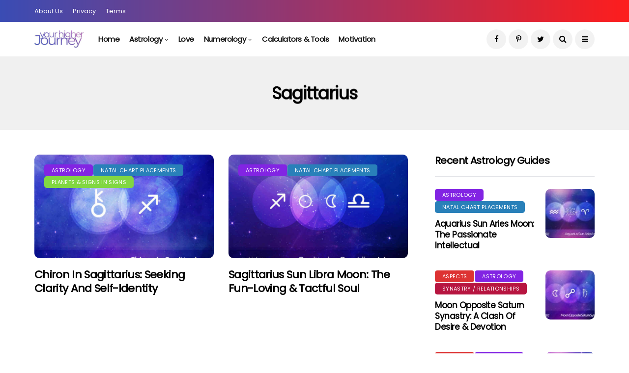

--- FILE ---
content_type: text/html; charset=UTF-8
request_url: https://www.yourhigherjourney.com/tag/sagittarius/
body_size: 15085
content:
<!DOCTYPE html>
<!--[if IE 9 ]><html class="ie ie9" lang="en-GB" prefix="og: https://ogp.me/ns#"><![endif]-->
<html lang="en-GB" prefix="og: https://ogp.me/ns#">
<head>
<meta charset="UTF-8">
<meta name="viewport" content="width=device-width, initial-scale=1, maximum-scale=1">
<style>img:is([sizes="auto" i], [sizes^="auto," i]) { contain-intrinsic-size: 3000px 1500px }</style>
<!-- Search Engine Optimization by Rank Math - https://rankmath.com/ -->
<title>Sagittarius Archives - Your Higher Journey</title>
<meta name="robots" content="follow, noindex"/>
<meta property="og:locale" content="en_GB" />
<meta property="og:type" content="article" />
<meta property="og:title" content="Sagittarius Archives - Your Higher Journey" />
<meta property="og:url" content="https://www.yourhigherjourney.com/tag/sagittarius/" />
<meta property="og:site_name" content="Your Higher Journey" />
<meta name="twitter:card" content="summary_large_image" />
<meta name="twitter:title" content="Sagittarius Archives - Your Higher Journey" />
<meta name="twitter:label1" content="Posts" />
<meta name="twitter:data1" content="29" />
<script type="application/ld+json" class="rank-math-schema">{"@context":"https://schema.org","@graph":[{"@type":"Place","@id":"https://www.yourhigherjourney.com/#place","address":{"@type":"PostalAddress","streetAddress":"Pera Business Park","addressLocality":"Melton Mowbray","addressRegion":"Leceistershire","postalCode":"LE13 0PB","addressCountry":"England"}},{"@type":"Organization","@id":"https://www.yourhigherjourney.com/#organization","name":"SoftwareBox Solutions Limited","url":"https://www.yourhigherjourney.com","address":{"@type":"PostalAddress","streetAddress":"Pera Business Park","addressLocality":"Melton Mowbray","addressRegion":"Leceistershire","postalCode":"LE13 0PB","addressCountry":"England"},"logo":{"@type":"ImageObject","@id":"https://www.yourhigherjourney.com/#logo","url":"https://www.yourhigherjourney.com/wp-content/uploads/2020/02/yhj-web-logo-x450.png","contentUrl":"https://www.yourhigherjourney.com/wp-content/uploads/2020/02/yhj-web-logo-x450.png","caption":"Your Higher Journey","inLanguage":"en-GB","width":"450","height":"158"},"location":{"@id":"https://www.yourhigherjourney.com/#place"}},{"@type":"WebSite","@id":"https://www.yourhigherjourney.com/#website","url":"https://www.yourhigherjourney.com","name":"Your Higher Journey","publisher":{"@id":"https://www.yourhigherjourney.com/#organization"},"inLanguage":"en-GB"},{"@type":"CollectionPage","@id":"https://www.yourhigherjourney.com/tag/sagittarius/#webpage","url":"https://www.yourhigherjourney.com/tag/sagittarius/","name":"Sagittarius Archives - Your Higher Journey","isPartOf":{"@id":"https://www.yourhigherjourney.com/#website"},"inLanguage":"en-GB"}]}</script>
<!-- /Rank Math WordPress SEO plugin -->
<link rel='dns-prefetch' href='//scripts.mediavine.com' />
<link rel='stylesheet' id='wp-block-library-css' href='//www.yourhigherjourney.com/wp-content/cache/wpfc-minified/dr8sj8i8/fxlg9.css' type='text/css' media='all' />
<style id='rank-math-toc-block-style-inline-css' type='text/css'>
.wp-block-rank-math-toc-block nav ol{counter-reset:item}.wp-block-rank-math-toc-block nav ol li{display:block}.wp-block-rank-math-toc-block nav ol li:before{content:counters(item, ".") ". ";counter-increment:item}
</style>
<style id='classic-theme-styles-inline-css' type='text/css'>
/*! This file is auto-generated */
.wp-block-button__link{color:#fff;background-color:#32373c;border-radius:9999px;box-shadow:none;text-decoration:none;padding:calc(.667em + 2px) calc(1.333em + 2px);font-size:1.125em}.wp-block-file__button{background:#32373c;color:#fff;text-decoration:none}
</style>
<style id='global-styles-inline-css' type='text/css'>
:root{--wp--preset--aspect-ratio--square: 1;--wp--preset--aspect-ratio--4-3: 4/3;--wp--preset--aspect-ratio--3-4: 3/4;--wp--preset--aspect-ratio--3-2: 3/2;--wp--preset--aspect-ratio--2-3: 2/3;--wp--preset--aspect-ratio--16-9: 16/9;--wp--preset--aspect-ratio--9-16: 9/16;--wp--preset--color--black: #000000;--wp--preset--color--cyan-bluish-gray: #abb8c3;--wp--preset--color--white: #ffffff;--wp--preset--color--pale-pink: #f78da7;--wp--preset--color--vivid-red: #cf2e2e;--wp--preset--color--luminous-vivid-orange: #ff6900;--wp--preset--color--luminous-vivid-amber: #fcb900;--wp--preset--color--light-green-cyan: #7bdcb5;--wp--preset--color--vivid-green-cyan: #00d084;--wp--preset--color--pale-cyan-blue: #8ed1fc;--wp--preset--color--vivid-cyan-blue: #0693e3;--wp--preset--color--vivid-purple: #9b51e0;--wp--preset--gradient--vivid-cyan-blue-to-vivid-purple: linear-gradient(135deg,rgba(6,147,227,1) 0%,rgb(155,81,224) 100%);--wp--preset--gradient--light-green-cyan-to-vivid-green-cyan: linear-gradient(135deg,rgb(122,220,180) 0%,rgb(0,208,130) 100%);--wp--preset--gradient--luminous-vivid-amber-to-luminous-vivid-orange: linear-gradient(135deg,rgba(252,185,0,1) 0%,rgba(255,105,0,1) 100%);--wp--preset--gradient--luminous-vivid-orange-to-vivid-red: linear-gradient(135deg,rgba(255,105,0,1) 0%,rgb(207,46,46) 100%);--wp--preset--gradient--very-light-gray-to-cyan-bluish-gray: linear-gradient(135deg,rgb(238,238,238) 0%,rgb(169,184,195) 100%);--wp--preset--gradient--cool-to-warm-spectrum: linear-gradient(135deg,rgb(74,234,220) 0%,rgb(151,120,209) 20%,rgb(207,42,186) 40%,rgb(238,44,130) 60%,rgb(251,105,98) 80%,rgb(254,248,76) 100%);--wp--preset--gradient--blush-light-purple: linear-gradient(135deg,rgb(255,206,236) 0%,rgb(152,150,240) 100%);--wp--preset--gradient--blush-bordeaux: linear-gradient(135deg,rgb(254,205,165) 0%,rgb(254,45,45) 50%,rgb(107,0,62) 100%);--wp--preset--gradient--luminous-dusk: linear-gradient(135deg,rgb(255,203,112) 0%,rgb(199,81,192) 50%,rgb(65,88,208) 100%);--wp--preset--gradient--pale-ocean: linear-gradient(135deg,rgb(255,245,203) 0%,rgb(182,227,212) 50%,rgb(51,167,181) 100%);--wp--preset--gradient--electric-grass: linear-gradient(135deg,rgb(202,248,128) 0%,rgb(113,206,126) 100%);--wp--preset--gradient--midnight: linear-gradient(135deg,rgb(2,3,129) 0%,rgb(40,116,252) 100%);--wp--preset--font-size--small: 13px;--wp--preset--font-size--medium: 20px;--wp--preset--font-size--large: 36px;--wp--preset--font-size--x-large: 42px;--wp--preset--spacing--20: 0.44rem;--wp--preset--spacing--30: 0.67rem;--wp--preset--spacing--40: 1rem;--wp--preset--spacing--50: 1.5rem;--wp--preset--spacing--60: 2.25rem;--wp--preset--spacing--70: 3.38rem;--wp--preset--spacing--80: 5.06rem;--wp--preset--shadow--natural: 6px 6px 9px rgba(0, 0, 0, 0.2);--wp--preset--shadow--deep: 12px 12px 50px rgba(0, 0, 0, 0.4);--wp--preset--shadow--sharp: 6px 6px 0px rgba(0, 0, 0, 0.2);--wp--preset--shadow--outlined: 6px 6px 0px -3px rgba(255, 255, 255, 1), 6px 6px rgba(0, 0, 0, 1);--wp--preset--shadow--crisp: 6px 6px 0px rgba(0, 0, 0, 1);}:where(.is-layout-flex){gap: 0.5em;}:where(.is-layout-grid){gap: 0.5em;}body .is-layout-flex{display: flex;}.is-layout-flex{flex-wrap: wrap;align-items: center;}.is-layout-flex > :is(*, div){margin: 0;}body .is-layout-grid{display: grid;}.is-layout-grid > :is(*, div){margin: 0;}:where(.wp-block-columns.is-layout-flex){gap: 2em;}:where(.wp-block-columns.is-layout-grid){gap: 2em;}:where(.wp-block-post-template.is-layout-flex){gap: 1.25em;}:where(.wp-block-post-template.is-layout-grid){gap: 1.25em;}.has-black-color{color: var(--wp--preset--color--black) !important;}.has-cyan-bluish-gray-color{color: var(--wp--preset--color--cyan-bluish-gray) !important;}.has-white-color{color: var(--wp--preset--color--white) !important;}.has-pale-pink-color{color: var(--wp--preset--color--pale-pink) !important;}.has-vivid-red-color{color: var(--wp--preset--color--vivid-red) !important;}.has-luminous-vivid-orange-color{color: var(--wp--preset--color--luminous-vivid-orange) !important;}.has-luminous-vivid-amber-color{color: var(--wp--preset--color--luminous-vivid-amber) !important;}.has-light-green-cyan-color{color: var(--wp--preset--color--light-green-cyan) !important;}.has-vivid-green-cyan-color{color: var(--wp--preset--color--vivid-green-cyan) !important;}.has-pale-cyan-blue-color{color: var(--wp--preset--color--pale-cyan-blue) !important;}.has-vivid-cyan-blue-color{color: var(--wp--preset--color--vivid-cyan-blue) !important;}.has-vivid-purple-color{color: var(--wp--preset--color--vivid-purple) !important;}.has-black-background-color{background-color: var(--wp--preset--color--black) !important;}.has-cyan-bluish-gray-background-color{background-color: var(--wp--preset--color--cyan-bluish-gray) !important;}.has-white-background-color{background-color: var(--wp--preset--color--white) !important;}.has-pale-pink-background-color{background-color: var(--wp--preset--color--pale-pink) !important;}.has-vivid-red-background-color{background-color: var(--wp--preset--color--vivid-red) !important;}.has-luminous-vivid-orange-background-color{background-color: var(--wp--preset--color--luminous-vivid-orange) !important;}.has-luminous-vivid-amber-background-color{background-color: var(--wp--preset--color--luminous-vivid-amber) !important;}.has-light-green-cyan-background-color{background-color: var(--wp--preset--color--light-green-cyan) !important;}.has-vivid-green-cyan-background-color{background-color: var(--wp--preset--color--vivid-green-cyan) !important;}.has-pale-cyan-blue-background-color{background-color: var(--wp--preset--color--pale-cyan-blue) !important;}.has-vivid-cyan-blue-background-color{background-color: var(--wp--preset--color--vivid-cyan-blue) !important;}.has-vivid-purple-background-color{background-color: var(--wp--preset--color--vivid-purple) !important;}.has-black-border-color{border-color: var(--wp--preset--color--black) !important;}.has-cyan-bluish-gray-border-color{border-color: var(--wp--preset--color--cyan-bluish-gray) !important;}.has-white-border-color{border-color: var(--wp--preset--color--white) !important;}.has-pale-pink-border-color{border-color: var(--wp--preset--color--pale-pink) !important;}.has-vivid-red-border-color{border-color: var(--wp--preset--color--vivid-red) !important;}.has-luminous-vivid-orange-border-color{border-color: var(--wp--preset--color--luminous-vivid-orange) !important;}.has-luminous-vivid-amber-border-color{border-color: var(--wp--preset--color--luminous-vivid-amber) !important;}.has-light-green-cyan-border-color{border-color: var(--wp--preset--color--light-green-cyan) !important;}.has-vivid-green-cyan-border-color{border-color: var(--wp--preset--color--vivid-green-cyan) !important;}.has-pale-cyan-blue-border-color{border-color: var(--wp--preset--color--pale-cyan-blue) !important;}.has-vivid-cyan-blue-border-color{border-color: var(--wp--preset--color--vivid-cyan-blue) !important;}.has-vivid-purple-border-color{border-color: var(--wp--preset--color--vivid-purple) !important;}.has-vivid-cyan-blue-to-vivid-purple-gradient-background{background: var(--wp--preset--gradient--vivid-cyan-blue-to-vivid-purple) !important;}.has-light-green-cyan-to-vivid-green-cyan-gradient-background{background: var(--wp--preset--gradient--light-green-cyan-to-vivid-green-cyan) !important;}.has-luminous-vivid-amber-to-luminous-vivid-orange-gradient-background{background: var(--wp--preset--gradient--luminous-vivid-amber-to-luminous-vivid-orange) !important;}.has-luminous-vivid-orange-to-vivid-red-gradient-background{background: var(--wp--preset--gradient--luminous-vivid-orange-to-vivid-red) !important;}.has-very-light-gray-to-cyan-bluish-gray-gradient-background{background: var(--wp--preset--gradient--very-light-gray-to-cyan-bluish-gray) !important;}.has-cool-to-warm-spectrum-gradient-background{background: var(--wp--preset--gradient--cool-to-warm-spectrum) !important;}.has-blush-light-purple-gradient-background{background: var(--wp--preset--gradient--blush-light-purple) !important;}.has-blush-bordeaux-gradient-background{background: var(--wp--preset--gradient--blush-bordeaux) !important;}.has-luminous-dusk-gradient-background{background: var(--wp--preset--gradient--luminous-dusk) !important;}.has-pale-ocean-gradient-background{background: var(--wp--preset--gradient--pale-ocean) !important;}.has-electric-grass-gradient-background{background: var(--wp--preset--gradient--electric-grass) !important;}.has-midnight-gradient-background{background: var(--wp--preset--gradient--midnight) !important;}.has-small-font-size{font-size: var(--wp--preset--font-size--small) !important;}.has-medium-font-size{font-size: var(--wp--preset--font-size--medium) !important;}.has-large-font-size{font-size: var(--wp--preset--font-size--large) !important;}.has-x-large-font-size{font-size: var(--wp--preset--font-size--x-large) !important;}
:where(.wp-block-post-template.is-layout-flex){gap: 1.25em;}:where(.wp-block-post-template.is-layout-grid){gap: 1.25em;}
:where(.wp-block-columns.is-layout-flex){gap: 2em;}:where(.wp-block-columns.is-layout-grid){gap: 2em;}
:root :where(.wp-block-pullquote){font-size: 1.5em;line-height: 1.6;}
</style>
<link rel='stylesheet' id='contact-form-7-css' href='//www.yourhigherjourney.com/wp-content/cache/wpfc-minified/d4c7v9n3/fxlg9.css' type='text/css' media='all' />
<link rel='stylesheet' id='clipboard-css-css' href='//www.yourhigherjourney.com/wp-content/cache/wpfc-minified/eerggud2/fxlg9.css' type='text/css' media='all' />
<link rel='stylesheet' id='disto_fonts_url-css' href='//www.yourhigherjourney.com/wp-content/cache/wpfc-minified/8lc1gjfz/fxlg9.css' type='text/css' media='all' />
<link rel='stylesheet' id='bootstrap-css' href='//www.yourhigherjourney.com/wp-content/cache/wpfc-minified/k0bv3q1e/fxlg9.css' type='text/css' media='all' />
<link rel='stylesheet' id='disto_style-css' href='//www.yourhigherjourney.com/wp-content/cache/wpfc-minified/8kb3k5u9/fxlg9.css' type='text/css' media='all' />
<link rel='stylesheet' id='disto_responsive-css' href='//www.yourhigherjourney.com/wp-content/cache/wpfc-minified/m7wa4hmg/fxlg9.css' type='text/css' media='all' />
<style id='disto_responsive-inline-css' type='text/css'>
.tagcloud a:hover,.tag-cat a:hover, .current.pagination_page, .pagination>a:hover, .tag-cat a:hover, .comment-reply-link:hover, .comment-edit-link:hover, .email_subscribe_box .buttons:hover, .jelly_homepage_builder .large_continue_reading span a:hover, .pop_post_right_slider .headding_pop_post, .menu_post_feature .builder_cat_title_list_style, .cfs_from_wrapper .cfs_submit input, .post_list_widget .recent_list_item_number, .recent_post_large_widget .recent_list_item_number, #commentform #submit:hover,
.wpcf7-form-control.wpcf7-submit:hover, .single_post_tag_layout li a:hover, .jellywp_pagination ul li span, .jellywp_pagination ul li a:hover, .woocommerce a.remove, .woocommerce .product .onsale,
.woocommerce nav.woocommerce-pagination ul li a:focus, .woocommerce nav.woocommerce-pagination ul li a:hover, .woocommerce nav.woocommerce-pagination ul li span.current, .pagination-more div a, .header_layout_style3_custom .header_top_bar_wrapper .search_header_menu .search_header_wrapper, .header_layout_style3_custom .header_top_bar_wrapper .search_header_menu .menu_mobile_icons, .magazine_3_grid_slider .jelly_pro_post_arrow_right:hover, .magazine_3_grid_slider .jelly_pro_post_arrow_left:hover, .jellywp_home_builder_carousel_post .jelly_pro_post_arrow_left:hover, .jellywp_home_builder_carousel_post .jelly_pro_post_arrow_right:hover, .full-slider-main-home .jelly_pro_post_arrow_left:hover, .full-slider-main-home .jelly_pro_post_arrow_right:hover{background: #000000 !important;}
.content_single_page a, .content_single_page a:hover, #nextpost:hover, #prepost:hover, .blog_large_post_style .large_post_content a:hover, .loop-large-post .post_content a, .loop-large-post .post_content a:hover, .social-icons-list-widget li a:hover, h1 a:hover, h2 a:hover, h3 a:hover, h4 a:hover, h5 a:hover, h6 a:hover, .post-meta a:hover, .large_post_share_icons li a:hover, .post_large_footer_meta .post_tag_footer a:hover, .post_large_footer_meta .post_comment_footer a:hover, .post_large_footer_meta .post_love_footer a:hover, .comment-meta .comment-author-date:hover, .comment-meta .comment-author-date:hover time, .post-meta-bot .love_post_view a:hover, .post-meta-bot .meta-comment a:hover, .meta_category_text_small a, .logged-in-as a:hover, .widget_categories ul li a:hover, .single-post-meta-wrapper span a:hover,
#menu-footer-menu li a:hover, .navigation_wrapper .jl_main_menu li li:hover > a, .navigation_wrapper .jl_main_menu li li.current-menu-item > a, .single_section_content .counts.mashsbcount,
.header_layout_style3_custom .navigation_wrapper .jl_main_menu > li:hover > a,
.navigation_wrapper .jl_main_menu > li:hover > a, .navigation_wrapper .jl_main_menu > .current-menu-item > a, .navigation_wrapper .jl_main_menu > .current-menu-parent > a, .navigation_wrapper .jl_main_menu > .current-menu-ancestor > a,
.header_layout_style5_custom .jl_random_post_link:hover, .header_layout_style5_custom #mainmenu > li > a:hover, .home_slider_post_tab_nav .slick-list .item.slick-current h5, .builder_cat_title_list_style li.current_cat_post{color: #000000 !important;}
.breadcrumbs_options a{color: #000 !important;}
.pop_post_right_slider .slider_pop_post_list_items .featured_thumbnail_link{border-left: 7px solid #000000 !important;}
.personal_allin_top_bar #mainmenu > li.sfHover > a, .personal_allin_top_bar #mainmenu > li.current-menu-ancestor > a{
color: #dadada !important;
}
.blog_large_post_style .large_continue_reading span a:hover{color: #fff !important;}
.large_center_slider_container .large_continue_reading span a:hover{color: #000 !important; background:#fff !important; }
.spr-number{border: 2px solid #000000 !important;}
.large_continue_reading span a:hover,
.header_layout_style5_custom .header_top_bar_wrapper .search_header_menu > .search_header_wrapper, .header_layout_style5_custom .header_top_bar_wrapper .search_header_menu .menu_mobile_icons, .footer_top_small_carousel_5 .jl_footer_car_title:after, .jl_newsticker_wrapper .builder_ticker_title_home_page{background: #000000 !important;}
.footer_top_small_carousel_5 .slick-dots li.slick-active button{background: #000000; border: 1px solid #000000;}
.tagcloud a:hover{border: 1px solid #000000 !important;}
::selection, .jl_custom_title4 #sidebar .widget .widget-title h2:after, .jl_footer_wrapper .jl_footer_car_title:after{
background-color: #000000 !important;
}
.header_top_bar_wrapper .navigation_wrapper #jl_top_menu li a, .meta-category-small a, .item_slide_caption .post-meta.meta-main-img, .post-meta.meta-main-img, .post-meta-bot-in, .post-meta span, .single-post-meta-wrapper span, .comment time, .post_large_footer_meta, .blog_large_post_style .large_post_content .jelly_read_more_wrapper a, .love_post_view_header a, .header_date_display, .jl_continue_reading, .menu_post_feature .builder_cat_title_list_style li, .builder_cat_title_list_style li, .main_new_ticker_wrapper .post-date, .main_new_ticker_wrapper .news_ticker_title_style, .jl_rating_front .jl_rating_value, .pop_post_right_slider .headding_pop_post, .jl_main_right_number .jl_number_list, .jl_grid_more .jl_slider_readding, .page_builder_listpost.jelly_homepage_builder .jl_list_more a, .jl_s_slide_text_wrapper .banner-container .jl_ssider_more, .jl_post_meta .jl_author_img_w a, .jl_post_meta .post-date, .jl_large_builder.jelly_homepage_builder .jl_large_more, .feature-image-link.image_post .jl_small_list_num, .social-count-plus .count, .social-count-plus .label, .jl_instagram .instagram-pics + .clear a, .single-post-meta-wrapper .jm-post-like, #commentform #submit, .wpcf7-form-control.wpcf7-submit, .comment-reply-link, .comment-edit-link, .single_post_share_icons, .single_post_tag_layout li a{font-family: Poppins !important;}
#mainmenu > li > a, #content_nav .menu_moble_slide > li a, .header_layout_style3_custom .navigation_wrapper > ul > li > a, .header_magazine_full_screen .navigation_wrapper .jl_main_menu > li > a{font-family: Poppins !important;  font-size:15px !important; font-weight:600 !important; text-transform: capitalize !important; letter-spacing:  !important;}
#menu-footer-menu li a, .footer-bottom .footer-left-copyright, .navigation_wrapper #mainmenu.jl_main_menu > li li > a{font-family: Poppins !important;}
.content_single_page p, .single_section_content .post_content, .single_section_content .post_content p{font-size: 18px;}
body, p, .date_post_large_display, #search_block_top #search_query_top, .tagcloud a, .format-quote a p.quote_source, .blog_large_post_style .large_post_content .jelly_read_more_wrapper a, .blog_grid_post_style .jelly_read_more_wrapper a, .blog_list_post_style .jelly_read_more_wrapper a, .pagination-more div a,
.meta-category-small-builder a, .full-slider-wrapper .banner-carousel-item .banner-container .more_btn a, .single-item-slider .banner-carousel-item .banner-container .more_btn a{font-family:Poppins !important; font-weight: 400 !important;}
.single_section_content .post_content blockquote p{font-size: 23px !important;}
.wp-caption p.wp-caption-text{font-size: 14px !important;}
h1, h2, h3, h4, h5, h6, h1 a, h2 a, h3 a, h4 a, h5 a, h6 a, .postnav #prepost, .postnav  #nextpost, .bbp-forum-title, .single_post_arrow_content #prepost, .single_post_arrow_content #nextpost{font-weight: 700 !important; text-transform:capitalize !important; }
.footer_carousel .meta-comment, .item_slide_caption h1 a,  .tickerfloat, .box-1 .inside h3, .detailholder.medium h3, .feature-post-list .feature-post-title, .widget-title h2, .image-post-title, .grid.caption_header h3, ul.tabs li a, h1, h2, h3, h4, h5, h6, .carousel_title, .postnav a, .format-aside a p.aside_title, .date_post_large_display, .social-count-plus span,
.sf-top-menu li a, .large_continue_reading span, .single_post_arrow_content #prepost, .single_post_arrow_content #nextpost, .cfs_from_wrapper .cfs_form_title, .comment-meta .comment-author-name, .jl_recent_post_number > li .jl_list_bg_num, .jl_recent_post_number .meta-category-small-text a, .jl_hsubt, .single_post_entry_content .post_subtitle_text, blockquote p{font-family:Poppins !important;}   
.navigation_wrapper #mainmenu.jl_main_menu > li li > a{ font-size:14px !important; font-weight:400 !important; letter-spacing:  !important; text-transform: capitalize !important;}
.cat-item-108 span{background: #8224e3 !important;}.cat-item-111 span{background:  !important;}.cat-item-78 span{background: #dd3333 !important;}.cat-item-2 span{background: #8224e3 !important;}.cat-item-131 span{background: #8224e3 !important;}.cat-item-124 span{background: #159ad8 !important;}.cat-item-132 span{background: #6c5ce7 !important;}.cat-item-122 span{background: #8224e3 !important;}.cat-item-115 span{background: #e524cb !important;}.cat-item-19 span{background: #dd9933 !important;}.cat-item-79 span{background: #2980b9 !important;}.cat-item-6 span{background: #1e73be !important;}.cat-item-76 span{background: #dd9933 !important;}.cat-item-80 span{background: #81d742 !important;}.cat-item-81 span{background: #1e73be !important;}.cat-item-75 span{background: #b71540 !important;}.cat-item-141 span{background:  !important;}
</style>
<link rel='stylesheet' id='hm_custom_css-css' href='//www.yourhigherjourney.com/wp-content/cache/wpfc-minified/pvhhhnt/fxlg9.css' type='text/css' media='all' />
<script type="text/javascript" src="https://www.yourhigherjourney.com/wp-includes/js/jquery/jquery.min.js?ver=3.7.1" id="jquery-core-js"></script>
<script type="text/javascript" src="https://www.yourhigherjourney.com/wp-includes/js/jquery/jquery-migrate.min.js?ver=3.4.1" id="jquery-migrate-js" defer></script>
<script type="text/javascript" src="https://www.yourhigherjourney.com/wp-includes/js/clipboard.min.js?ver=6.7.4" id="clipboard-js-js" defer></script>
<script type="text/javascript" id="copy_code_script-js-extra">
/* <![CDATA[ */
var copyScript = {"copy_text_label":"Copy","copied_text_label":"Copied!","copy_text_label_safari":"Copy","copy_text_label_other_browser":"","copy_button_background":"#8224e3","copy_button_text_color":"#ffffff"};
/* ]]> */
</script>
<script type="text/javascript" src="https://www.yourhigherjourney.com/wp-content/plugins/copy-code-to-clipboard/js/copy_code_script.js?ver=6.7.4" id="copy_code_script-js" defer></script>
<script type="text/javascript" async="async" data-noptimize="1" data-cfasync="false" src="https://scripts.mediavine.com/tags/your-higher-journey.js?ver=6.7.4" id="mv-script-wrapper-js"></script>
<script type="text/javascript" src="https://www.yourhigherjourney.com/wp-content/uploads/hm_custom_css_js/custom.js?ver=1621514107" id="hm_custom_js-js" defer></script>
<script>(function(i,s,o,g,r,a,m){i['GoogleAnalyticsObject']=r;i[r]=i[r]||function(){
(i[r].q=i[r].q||[]).push(arguments)},i[r].l=1*new Date();a=s.createElement(o),
m=s.getElementsByTagName(o)[0];a.async=1;a.src=g;m.parentNode.insertBefore(a,m)
})(window,document,'script','https://www.yourhigherjourney.com/wp-content/plugins/perfmatters/js/analytics.js','ga');ga('create', 'UA-123738258-4', 'auto');ga('send', 'pageview');</script><link rel="icon" href="https://www.yourhigherjourney.com/wp-content/uploads/2021/08/cropped-yhj-site-icon-v3-512px-32x32.jpg" sizes="32x32" />
<link rel="icon" href="https://www.yourhigherjourney.com/wp-content/uploads/2021/08/cropped-yhj-site-icon-v3-512px-192x192.jpg" sizes="192x192" />
<link rel="apple-touch-icon" href="https://www.yourhigherjourney.com/wp-content/uploads/2021/08/cropped-yhj-site-icon-v3-512px-180x180.jpg" />
<meta name="msapplication-TileImage" content="https://www.yourhigherjourney.com/wp-content/uploads/2021/08/cropped-yhj-site-icon-v3-512px-270x270.jpg" />
<style type="text/css" id="wp-custom-css">
.yhj_headertext_crystalbg{
background: url(/wp-content/uploads/2022/08/crystalbg.jpg) center no-repeat;
background-size: cover;
padding: 5px 15px;
color: #fff !important;
border-radius:10px;
}
/* Zoom images boxes with links
----------------------------------------------- */
.yhj_zoom_img{
border-radius:10px;
transition: transform .2s;
}
.yhj_zoom_img:hover{
transform: scale(1.025);
}
/*Clickbank content banner wrapper
-----------------------------------------------*/
.yhjcb_incontent{
text-align:center;
padding: 20px;
background: #F0F0F0;
margin-bottom: 30px;
}
.yhjcb_incontent img{
max-width:80%; 
display:inline-block;
border-radius:10px;
padding:0;
margin:0;
}
/* Post Link Boxes
----------------------------------------------- */
.yhj_post_links{
border-radius:10px;  
background: #F0F0F0;
}
.yhj_post_links .yhj_post_links_header{
background-color: #2e3391;
background: url(/wp-content/uploads/2021/12/yhj-header-bg-v2.jpg) center no-repeat;
background-size:cover;
color: #fff;
font-weight: 700 !important;
padding: 15px 20px;
border-radius: 10px 10px 0 0;
font-size: 20px;
line-height: 22px;
}
.yhj_post_links .yhj_post_links_body{
padding: 15px 20px 15px 0;
font-size: 16px;
}
.yhj_post_links .yhj_post_links_body a{
color: #1565c0 !important;
}		</style>
<noscript><style>.perfmatters-lazy[data-src]{display:none !important;}</style></noscript>         <!-- end head -->
</head>
<body class="archive tag tag-sagittarius tag-90 mobile_nav_class jl-has-sidebar" itemscope="itemscope" itemtype="http://schema.org/WebPage">
<div class="options_layout_wrapper jl_radius  jl_none_box_styles jl_border_radiuss">
<div class="options_layout_container full_layout_enable_front">
<!-- Start header -->
<header class="header-wraper jl_header_magazine_style two_header_top_style header_layout_style3_custom jl_cusdate_head">
<div class="header_top_bar_wrapper ">
<div class="container">
<div class="row">
<div class="col-md-12">
<div class="menu-primary-container navigation_wrapper">
<ul id="jl_top_menu" class="jl_main_menu"><li class="menu-item menu-item-type-post_type menu-item-object-page menu-item-5004"><a href="https://www.yourhigherjourney.com/about-us/">About Us<span class="border-menu"></span></a></li>
<li class="menu-item menu-item-type-post_type menu-item-object-page menu-item-40"><a href="https://www.yourhigherjourney.com/privacy/">Privacy<span class="border-menu"></span></a></li>
<li class="menu-item menu-item-type-post_type menu-item-object-page menu-item-50"><a href="https://www.yourhigherjourney.com/terms/">Terms<span class="border-menu"></span></a></li>
</ul>                    </div>
</div>
</div>
</div>
</div>
<!-- Start Main menu -->
<div class="jl_blank_nav"></div>
<div id="menu_wrapper" class="menu_wrapper  jl_menu_sticky jl_stick ">        
<div class="container">
<div class="row">
<div class="main_menu col-md-12">
<div class="logo_small_wrapper_table">
<div class="logo_small_wrapper">
<!-- begin logo -->
<a class="logo_link" href="https://www.yourhigherjourney.com/">
<img src="data:image/svg+xml,%3Csvg%20xmlns=&#039;http://www.w3.org/2000/svg&#039;%20viewBox=&#039;0%200%200%200&#039;%3E%3C/svg%3E" alt class="perfmatters-lazy" data-src="https://www.yourhigherjourney.com/wp-content/uploads/2021/08/yhj-logo-v3-300px.jpg" /><noscript><img src="https://www.yourhigherjourney.com/wp-content/uploads/2021/08/yhj-logo-v3-300px.jpg" alt="" /></noscript>
</a>
<!-- end logo -->
</div>
</div>
<!-- main menu -->
<div class="menu-primary-container navigation_wrapper">
<ul id="mainmenu" class="jl_main_menu"><li id="menu-item-15" class="menu-item menu-item-type-custom menu-item-object-custom"><a href="/">Home<span class="border-menu"></span></a></li>
<li id="menu-item-14" class="menu-item menu-item-type-taxonomy menu-item-object-category menu-item-has-children"><a href="https://www.yourhigherjourney.com/category/astrology/">Astrology<span class="border-menu"></span></a><ul class="sub-menu">	<li id="menu-item-4033" class="menu-item menu-item-type-taxonomy menu-item-object-category"><a href="https://www.yourhigherjourney.com/category/astrology/basics/">Astrology Basics<span class="border-menu"></span></a></li>
<li id="menu-item-902" class="menu-item menu-item-type-taxonomy menu-item-object-category"><a href="https://www.yourhigherjourney.com/category/astrology/aspects/">Aspects<span class="border-menu"></span></a></li>
<li id="menu-item-6632" class="menu-item menu-item-type-taxonomy menu-item-object-category"><a href="https://www.yourhigherjourney.com/category/astrology/compatibility/">Compatibility<span class="border-menu"></span></a></li>
<li id="menu-item-2188" class="menu-item menu-item-type-taxonomy menu-item-object-category"><a href="https://www.yourhigherjourney.com/category/astrology/friendship/">Friendship<span class="border-menu"></span></a></li>
<li id="menu-item-900" class="menu-item menu-item-type-taxonomy menu-item-object-category"><a href="https://www.yourhigherjourney.com/category/astrology/planets-in-houses/">Planet &amp; Signs In Houses<span class="border-menu"></span></a></li>
<li id="menu-item-901" class="menu-item menu-item-type-taxonomy menu-item-object-category"><a href="https://www.yourhigherjourney.com/category/astrology/planets-in-signs/">Planets &amp; Signs In Signs<span class="border-menu"></span></a></li>
<li id="menu-item-903" class="menu-item menu-item-type-taxonomy menu-item-object-category"><a href="https://www.yourhigherjourney.com/category/astrology/rising-sign-ascendant/">Rising Sign/Ascendant<span class="border-menu"></span></a></li>
<li id="menu-item-899" class="menu-item menu-item-type-taxonomy menu-item-object-category"><a href="https://www.yourhigherjourney.com/category/astrology/natal-chart-placements/">Natal Chart Placements<span class="border-menu"></span></a></li>
<li id="menu-item-898" class="menu-item menu-item-type-taxonomy menu-item-object-category"><a href="https://www.yourhigherjourney.com/category/astrology/synastry-relationships/">Synastry / Relationships<span class="border-menu"></span></a></li>
<li id="menu-item-7017" class="menu-item menu-item-type-taxonomy menu-item-object-category"><a href="https://www.yourhigherjourney.com/category/astrology/zodiac-crystals/">Zodiac Crystals<span class="border-menu"></span></a></li>
</ul></li>
<li id="menu-item-2067" class="menu-item menu-item-type-taxonomy menu-item-object-category"><a href="https://www.yourhigherjourney.com/category/love/">Love<span class="border-menu"></span></a></li>
<li id="menu-item-84" class="menu-item menu-item-type-taxonomy menu-item-object-category menu-item-has-children"><a href="https://www.yourhigherjourney.com/category/numerology/">Numerology<span class="border-menu"></span></a><ul class="sub-menu">	<li id="menu-item-1037" class="menu-item menu-item-type-taxonomy menu-item-object-category"><a href="https://www.yourhigherjourney.com/category/numerology/angel-numbers/">Angel Numbers<span class="border-menu"></span></a></li>
<li id="menu-item-1378" class="menu-item menu-item-type-taxonomy menu-item-object-category"><a href="https://www.yourhigherjourney.com/category/numerology/articles-guides/">Articles &amp; Guides<span class="border-menu"></span></a></li>
</ul></li>
<li id="menu-item-2926" class="menu-item menu-item-type-taxonomy menu-item-object-category"><a href="https://www.yourhigherjourney.com/category/calculators/">Calculators &amp; Tools<span class="border-menu"></span></a></li>
<li id="menu-item-709" class="menu-item menu-item-type-taxonomy menu-item-object-category"><a href="https://www.yourhigherjourney.com/category/motivation/">Motivation<span class="border-menu"></span></a></li>
</ul>                                            </div>
<!-- end main menu -->
<div class="search_header_menu">
<div class="menu_mobile_icons"><i class="fa fa-bars"></i></div>
<div class="search_header_wrapper search_form_menu_personal_click"><i class="fa fa-search"></i></div>                        <div class="menu_mobile_share_wrapper">
<ul class="social_icon_header_top">
<li><a class="facebook" href="https://www.facebook.com/yourhigherjourney/" target="_blank"><i class="fa fa-facebook"></i></a></li>
<li><a class="pinterest" href="https://www.pinterest.com/yourhigherjourney/" target="_blank"><i class="fa fa-pinterest-p"></i></a></li>
<li><a class="twitter" href="https://twitter.com/higherjourney" target="_blank"><i class="fa fa-twitter"></i></a></li>
</ul>
</div>
</div>
</div>
</div>
</div>
</div>
</header>
<!-- end header -->
<div id="content_nav" class="jl_mobile_nav_wrapper">
<div id="nav" class="jl_mobile_nav_inner">
<div class="menu_mobile_icons mobile_close_icons closed_menu"><span class="jl_close_wapper"><span class="jl_close_1"></span><span class="jl_close_2"></span></span></div>
<ul id="mobile_menu_slide" class="menu_moble_slide"><li class="menu-item menu-item-type-custom menu-item-object-custom menu-item-15"><a href="/">Home<span class="border-menu"></span></a></li>
<li class="menu-item menu-item-type-taxonomy menu-item-object-category menu-item-has-children menu-item-14"><a href="https://www.yourhigherjourney.com/category/astrology/">Astrology<span class="border-menu"></span></a>
<ul class="sub-menu">
<li class="menu-item menu-item-type-taxonomy menu-item-object-category menu-item-4033"><a href="https://www.yourhigherjourney.com/category/astrology/basics/">Astrology Basics<span class="border-menu"></span></a></li>
<li class="menu-item menu-item-type-taxonomy menu-item-object-category menu-item-902"><a href="https://www.yourhigherjourney.com/category/astrology/aspects/">Aspects<span class="border-menu"></span></a></li>
<li class="menu-item menu-item-type-taxonomy menu-item-object-category menu-item-6632"><a href="https://www.yourhigherjourney.com/category/astrology/compatibility/">Compatibility<span class="border-menu"></span></a></li>
<li class="menu-item menu-item-type-taxonomy menu-item-object-category menu-item-2188"><a href="https://www.yourhigherjourney.com/category/astrology/friendship/">Friendship<span class="border-menu"></span></a></li>
<li class="menu-item menu-item-type-taxonomy menu-item-object-category menu-item-900"><a href="https://www.yourhigherjourney.com/category/astrology/planets-in-houses/">Planet &amp; Signs In Houses<span class="border-menu"></span></a></li>
<li class="menu-item menu-item-type-taxonomy menu-item-object-category menu-item-901"><a href="https://www.yourhigherjourney.com/category/astrology/planets-in-signs/">Planets &amp; Signs In Signs<span class="border-menu"></span></a></li>
<li class="menu-item menu-item-type-taxonomy menu-item-object-category menu-item-903"><a href="https://www.yourhigherjourney.com/category/astrology/rising-sign-ascendant/">Rising Sign/Ascendant<span class="border-menu"></span></a></li>
<li class="menu-item menu-item-type-taxonomy menu-item-object-category menu-item-899"><a href="https://www.yourhigherjourney.com/category/astrology/natal-chart-placements/">Natal Chart Placements<span class="border-menu"></span></a></li>
<li class="menu-item menu-item-type-taxonomy menu-item-object-category menu-item-898"><a href="https://www.yourhigherjourney.com/category/astrology/synastry-relationships/">Synastry / Relationships<span class="border-menu"></span></a></li>
<li class="menu-item menu-item-type-taxonomy menu-item-object-category menu-item-7017"><a href="https://www.yourhigherjourney.com/category/astrology/zodiac-crystals/">Zodiac Crystals<span class="border-menu"></span></a></li>
</ul>
</li>
<li class="menu-item menu-item-type-taxonomy menu-item-object-category menu-item-2067"><a href="https://www.yourhigherjourney.com/category/love/">Love<span class="border-menu"></span></a></li>
<li class="menu-item menu-item-type-taxonomy menu-item-object-category menu-item-has-children menu-item-84"><a href="https://www.yourhigherjourney.com/category/numerology/">Numerology<span class="border-menu"></span></a>
<ul class="sub-menu">
<li class="menu-item menu-item-type-taxonomy menu-item-object-category menu-item-1037"><a href="https://www.yourhigherjourney.com/category/numerology/angel-numbers/">Angel Numbers<span class="border-menu"></span></a></li>
<li class="menu-item menu-item-type-taxonomy menu-item-object-category menu-item-1378"><a href="https://www.yourhigherjourney.com/category/numerology/articles-guides/">Articles &amp; Guides<span class="border-menu"></span></a></li>
</ul>
</li>
<li class="menu-item menu-item-type-taxonomy menu-item-object-category menu-item-2926"><a href="https://www.yourhigherjourney.com/category/calculators/">Calculators &amp; Tools<span class="border-menu"></span></a></li>
<li class="menu-item menu-item-type-taxonomy menu-item-object-category menu-item-709"><a href="https://www.yourhigherjourney.com/category/motivation/">Motivation<span class="border-menu"></span></a></li>
</ul>                                          </div>
</div>
<div class="search_form_menu_personal">
<div class="menu_mobile_large_close"><span class="jl_close_wapper search_form_menu_personal_click"><span class="jl_close_1"></span><span class="jl_close_2"></span></span></div>
<form method="get" class="searchform_theme" action="https://www.yourhigherjourney.com/">
<input type="text" placeholder="Search..." value="" name="s" class="search_btn" />
<button type="submit" class="button"><i class="fa fa-search"></i></button>
</form>         </div>
<div class="mobile_menu_overlay"></div><div class="main_title_wrapper category_title_section jl_na_bg_title">
<div class="container">
<div class="row">
<div class="col-md-12 main_title_col">
<div class="jl_cat_mid_title"><h1 class="categories-title title">Sagittarius</h1></div>      </div>
</div>
</div>
</div>
<div class="jl_post_loop_wrapper">
<div class="container" id="wrapper_masonry">
<div class="row">
<div class="col-md-8 grid-sidebar" id="content">
<div class="jl_wrapper_cat">
<div id="content_masonry" class="pagination_infinite_style_cat 
">
<div class="box jl_grid_layout1 blog_grid_post_style post-7669 post type-post status-publish format-standard has-post-thumbnail hentry category-astrology category-natal-chart-placements category-planets-in-signs tag-chiron tag-sagittarius" data-aos="fade-up">
<div class="post_grid_content_wrapper">
<div class="image-post-thumb">
<a href="https://www.yourhigherjourney.com/astrology/chiron-in-sagittarius/" class="link_image featured-thumbnail" title="Chiron in Sagittarius: Seeking Clarity and Self-Identity">
<img width="780" height="450" src="data:image/svg+xml,%3Csvg%20xmlns=&#039;http://www.w3.org/2000/svg&#039;%20viewBox=&#039;0%200%20780%20450&#039;%3E%3C/svg%3E" class="attachment-disto_large_feature_image size-disto_large_feature_image wp-post-image perfmatters-lazy" alt="Chiron in Sagittarius" decoding="async" fetchpriority="high" data-src="https://www.yourhigherjourney.com/wp-content/uploads/2023/04/Chiron-in-Sagittarius-780x450.jpg" data-srcset="https://www.yourhigherjourney.com/wp-content/uploads/2023/04/Chiron-in-Sagittarius-780x450.jpg 780w, https://www.yourhigherjourney.com/wp-content/uploads/2023/04/Chiron-in-Sagittarius-900x520.jpg 900w" data-sizes="(max-width: 780px) 100vw, 780px" /><noscript><img width="780" height="450" src="https://www.yourhigherjourney.com/wp-content/uploads/2023/04/Chiron-in-Sagittarius-780x450.jpg" class="attachment-disto_large_feature_image size-disto_large_feature_image wp-post-image" alt="Chiron in Sagittarius" decoding="async" fetchpriority="high" srcset="https://www.yourhigherjourney.com/wp-content/uploads/2023/04/Chiron-in-Sagittarius-780x450.jpg 780w, https://www.yourhigherjourney.com/wp-content/uploads/2023/04/Chiron-in-Sagittarius-900x520.jpg 900w" sizes="(max-width: 780px) 100vw, 780px" /></noscript>                <div class="background_over_image"></div>
</a>
<span class="meta-category-small"><a class="post-category-color-text" style="background:#8224e3" href="https://www.yourhigherjourney.com/category/astrology/">Astrology</a><a class="post-category-color-text" style="background:#2980b9" href="https://www.yourhigherjourney.com/category/astrology/natal-chart-placements/">Natal Chart Placements</a><a class="post-category-color-text" style="background:#81d742" href="https://www.yourhigherjourney.com/category/astrology/planets-in-signs/">Planets &amp; Signs In Signs</a></span>                            
</div>
<div class="post-entry-content">
<div class="post-entry-content-wrapper">
<div class="large_post_content">                    
<h3 class="image-post-title"><a href="https://www.yourhigherjourney.com/astrology/chiron-in-sagittarius/">
Chiron in Sagittarius: Seeking Clarity and Self-Identity</a></h3>
<span class="jl_post_meta" itemscope="" itemprop="author" itemtype="http://schema.org/Person"></span></span>                </div>
</div>
</div>
</div>
</div><div class="box jl_grid_layout1 blog_grid_post_style post-7633 post type-post status-publish format-standard has-post-thumbnail hentry category-astrology category-natal-chart-placements tag-libra tag-luminaries tag-moon tag-sagittarius tag-sun" data-aos="fade-up">
<div class="post_grid_content_wrapper">
<div class="image-post-thumb">
<a href="https://www.yourhigherjourney.com/astrology/sagittarius-sun-libra-moon/" class="link_image featured-thumbnail" title="Sagittarius Sun Libra Moon: The Fun-Loving &#038; Tactful Soul">
<img width="780" height="450" src="data:image/svg+xml,%3Csvg%20xmlns=&#039;http://www.w3.org/2000/svg&#039;%20viewBox=&#039;0%200%20780%20450&#039;%3E%3C/svg%3E" class="attachment-disto_large_feature_image size-disto_large_feature_image wp-post-image perfmatters-lazy" alt="Sagittarius Sun Libra Moon" decoding="async" data-src="https://www.yourhigherjourney.com/wp-content/uploads/2023/04/Sagittarius-Sun-Libra-Moon-780x450.jpg" data-srcset="https://www.yourhigherjourney.com/wp-content/uploads/2023/04/Sagittarius-Sun-Libra-Moon-780x450.jpg 780w, https://www.yourhigherjourney.com/wp-content/uploads/2023/04/Sagittarius-Sun-Libra-Moon-900x520.jpg 900w" data-sizes="(max-width: 780px) 100vw, 780px" /><noscript><img width="780" height="450" src="https://www.yourhigherjourney.com/wp-content/uploads/2023/04/Sagittarius-Sun-Libra-Moon-780x450.jpg" class="attachment-disto_large_feature_image size-disto_large_feature_image wp-post-image" alt="Sagittarius Sun Libra Moon" decoding="async" srcset="https://www.yourhigherjourney.com/wp-content/uploads/2023/04/Sagittarius-Sun-Libra-Moon-780x450.jpg 780w, https://www.yourhigherjourney.com/wp-content/uploads/2023/04/Sagittarius-Sun-Libra-Moon-900x520.jpg 900w" sizes="(max-width: 780px) 100vw, 780px" /></noscript>                <div class="background_over_image"></div>
</a>
<span class="meta-category-small"><a class="post-category-color-text" style="background:#8224e3" href="https://www.yourhigherjourney.com/category/astrology/">Astrology</a><a class="post-category-color-text" style="background:#2980b9" href="https://www.yourhigherjourney.com/category/astrology/natal-chart-placements/">Natal Chart Placements</a></span>                            
</div>
<div class="post-entry-content">
<div class="post-entry-content-wrapper">
<div class="large_post_content">                    
<h3 class="image-post-title"><a href="https://www.yourhigherjourney.com/astrology/sagittarius-sun-libra-moon/">
Sagittarius Sun Libra Moon: The Fun-Loving &#038; Tactful Soul</a></h3>
<span class="jl_post_meta" itemscope="" itemprop="author" itemtype="http://schema.org/Person"></span></span>                </div>
</div>
</div>
</div>
</div><div class="box jl_grid_layout1 blog_grid_post_style post-7623 post type-post status-publish format-standard has-post-thumbnail hentry category-astrology category-natal-chart-placements tag-aries tag-luminaries tag-moon tag-sagittarius tag-sun" data-aos="fade-up">
<div class="post_grid_content_wrapper">
<div class="image-post-thumb">
<a href="https://www.yourhigherjourney.com/astrology/aries-sun-sagittarius-moon/" class="link_image featured-thumbnail" title="Aries Sun Sagittarius Moon: A Fiery &#038; Adventurous Personality">
<img width="780" height="450" src="data:image/svg+xml,%3Csvg%20xmlns=&#039;http://www.w3.org/2000/svg&#039;%20viewBox=&#039;0%200%20780%20450&#039;%3E%3C/svg%3E" class="attachment-disto_large_feature_image size-disto_large_feature_image wp-post-image perfmatters-lazy" alt="Aries Sun Sagittarius Moon" decoding="async" data-src="https://www.yourhigherjourney.com/wp-content/uploads/2023/04/Aries-Sun-Sagittarius-Moon-780x450.jpg" data-srcset="https://www.yourhigherjourney.com/wp-content/uploads/2023/04/Aries-Sun-Sagittarius-Moon-780x450.jpg 780w, https://www.yourhigherjourney.com/wp-content/uploads/2023/04/Aries-Sun-Sagittarius-Moon-900x520.jpg 900w" data-sizes="(max-width: 780px) 100vw, 780px" /><noscript><img width="780" height="450" src="https://www.yourhigherjourney.com/wp-content/uploads/2023/04/Aries-Sun-Sagittarius-Moon-780x450.jpg" class="attachment-disto_large_feature_image size-disto_large_feature_image wp-post-image" alt="Aries Sun Sagittarius Moon" decoding="async" srcset="https://www.yourhigherjourney.com/wp-content/uploads/2023/04/Aries-Sun-Sagittarius-Moon-780x450.jpg 780w, https://www.yourhigherjourney.com/wp-content/uploads/2023/04/Aries-Sun-Sagittarius-Moon-900x520.jpg 900w" sizes="(max-width: 780px) 100vw, 780px" /></noscript>                <div class="background_over_image"></div>
</a>
<span class="meta-category-small"><a class="post-category-color-text" style="background:#8224e3" href="https://www.yourhigherjourney.com/category/astrology/">Astrology</a><a class="post-category-color-text" style="background:#2980b9" href="https://www.yourhigherjourney.com/category/astrology/natal-chart-placements/">Natal Chart Placements</a></span>                            
</div>
<div class="post-entry-content">
<div class="post-entry-content-wrapper">
<div class="large_post_content">                    
<h3 class="image-post-title"><a href="https://www.yourhigherjourney.com/astrology/aries-sun-sagittarius-moon/">
Aries Sun Sagittarius Moon: A Fiery &#038; Adventurous Personality</a></h3>
<span class="jl_post_meta" itemscope="" itemprop="author" itemtype="http://schema.org/Person"></span></span>                </div>
</div>
</div>
</div>
</div><div class="box jl_grid_layout1 blog_grid_post_style post-7511 post type-post status-publish format-standard has-post-thumbnail hentry category-astrology category-natal-chart-placements tag-gemini tag-luminaries tag-moon tag-sagittarius tag-sun" data-aos="fade-up">
<div class="post_grid_content_wrapper">
<div class="image-post-thumb">
<a href="https://www.yourhigherjourney.com/astrology/gemini-sun-sagittarius-moon/" class="link_image featured-thumbnail" title="Gemini Sun Sagittarius Moon: The Rebel, The Fool, The Inspired">
<img width="780" height="450" src="data:image/svg+xml,%3Csvg%20xmlns=&#039;http://www.w3.org/2000/svg&#039;%20viewBox=&#039;0%200%20780%20450&#039;%3E%3C/svg%3E" class="attachment-disto_large_feature_image size-disto_large_feature_image wp-post-image perfmatters-lazy" alt="Gemini Sun Sagittarius Moon" decoding="async" data-src="https://www.yourhigherjourney.com/wp-content/uploads/2023/02/Gemini-Sun-Sagittarius-Moon-780x450.jpg" data-srcset="https://www.yourhigherjourney.com/wp-content/uploads/2023/02/Gemini-Sun-Sagittarius-Moon-780x450.jpg 780w, https://www.yourhigherjourney.com/wp-content/uploads/2023/02/Gemini-Sun-Sagittarius-Moon-900x520.jpg 900w" data-sizes="(max-width: 780px) 100vw, 780px" /><noscript><img width="780" height="450" src="https://www.yourhigherjourney.com/wp-content/uploads/2023/02/Gemini-Sun-Sagittarius-Moon-780x450.jpg" class="attachment-disto_large_feature_image size-disto_large_feature_image wp-post-image" alt="Gemini Sun Sagittarius Moon" decoding="async" srcset="https://www.yourhigherjourney.com/wp-content/uploads/2023/02/Gemini-Sun-Sagittarius-Moon-780x450.jpg 780w, https://www.yourhigherjourney.com/wp-content/uploads/2023/02/Gemini-Sun-Sagittarius-Moon-900x520.jpg 900w" sizes="(max-width: 780px) 100vw, 780px" /></noscript>                <div class="background_over_image"></div>
</a>
<span class="meta-category-small"><a class="post-category-color-text" style="background:#8224e3" href="https://www.yourhigherjourney.com/category/astrology/">Astrology</a><a class="post-category-color-text" style="background:#2980b9" href="https://www.yourhigherjourney.com/category/astrology/natal-chart-placements/">Natal Chart Placements</a></span>                            
</div>
<div class="post-entry-content">
<div class="post-entry-content-wrapper">
<div class="large_post_content">                    
<h3 class="image-post-title"><a href="https://www.yourhigherjourney.com/astrology/gemini-sun-sagittarius-moon/">
Gemini Sun Sagittarius Moon: The Rebel, The Fool, The Inspired</a></h3>
<span class="jl_post_meta" itemscope="" itemprop="author" itemtype="http://schema.org/Person"></span></span>                </div>
</div>
</div>
</div>
</div><div class="box jl_grid_layout1 blog_grid_post_style post-7234 post type-post status-publish format-standard has-post-thumbnail hentry category-astrology category-planets-in-signs tag-sagittarius tag-uranus" data-aos="fade-up">
<div class="post_grid_content_wrapper">
<div class="image-post-thumb">
<a href="https://www.yourhigherjourney.com/astrology/uranus-in-sagittarius/" class="link_image featured-thumbnail" title="Uranus in Sagittarius &#8211; On The Quest For Truth and Freedom">
<img width="780" height="450" src="data:image/svg+xml,%3Csvg%20xmlns=&#039;http://www.w3.org/2000/svg&#039;%20viewBox=&#039;0%200%20780%20450&#039;%3E%3C/svg%3E" class="attachment-disto_large_feature_image size-disto_large_feature_image wp-post-image perfmatters-lazy" alt="Uranus in Sagittarius" decoding="async" data-src="https://www.yourhigherjourney.com/wp-content/uploads/2023/01/Uranus-in-Sagittarius-780x450.jpg" data-srcset="https://www.yourhigherjourney.com/wp-content/uploads/2023/01/Uranus-in-Sagittarius-780x450.jpg 780w, https://www.yourhigherjourney.com/wp-content/uploads/2023/01/Uranus-in-Sagittarius-900x520.jpg 900w" data-sizes="(max-width: 780px) 100vw, 780px" /><noscript><img width="780" height="450" src="https://www.yourhigherjourney.com/wp-content/uploads/2023/01/Uranus-in-Sagittarius-780x450.jpg" class="attachment-disto_large_feature_image size-disto_large_feature_image wp-post-image" alt="Uranus in Sagittarius" decoding="async" srcset="https://www.yourhigherjourney.com/wp-content/uploads/2023/01/Uranus-in-Sagittarius-780x450.jpg 780w, https://www.yourhigherjourney.com/wp-content/uploads/2023/01/Uranus-in-Sagittarius-900x520.jpg 900w" sizes="(max-width: 780px) 100vw, 780px" /></noscript>                <div class="background_over_image"></div>
</a>
<span class="meta-category-small"><a class="post-category-color-text" style="background:#8224e3" href="https://www.yourhigherjourney.com/category/astrology/">Astrology</a><a class="post-category-color-text" style="background:#81d742" href="https://www.yourhigherjourney.com/category/astrology/planets-in-signs/">Planets &amp; Signs In Signs</a></span>                            
</div>
<div class="post-entry-content">
<div class="post-entry-content-wrapper">
<div class="large_post_content">                    
<h3 class="image-post-title"><a href="https://www.yourhigherjourney.com/astrology/uranus-in-sagittarius/">
Uranus in Sagittarius &#8211; On The Quest For Truth and Freedom</a></h3>
<span class="jl_post_meta" itemscope="" itemprop="author" itemtype="http://schema.org/Person"></span></span>                </div>
</div>
</div>
</div>
</div><div class="box jl_grid_layout1 blog_grid_post_style post-7111 post type-post status-publish format-standard has-post-thumbnail hentry category-astrology category-natal-chart-placements tag-moon tag-sagittarius tag-sun tag-virgo" data-aos="fade-up">
<div class="post_grid_content_wrapper">
<div class="image-post-thumb">
<a href="https://www.yourhigherjourney.com/astrology/virgo-sun-sagittarius-moon/" class="link_image featured-thumbnail" title="Virgo Sun Sagittarius Moon: Persuasive, Powerful, and Proactive">
<img width="780" height="450" src="data:image/svg+xml,%3Csvg%20xmlns=&#039;http://www.w3.org/2000/svg&#039;%20viewBox=&#039;0%200%20780%20450&#039;%3E%3C/svg%3E" class="attachment-disto_large_feature_image size-disto_large_feature_image wp-post-image perfmatters-lazy" alt="Virgo Sun Sagittarius Moon" decoding="async" data-src="https://www.yourhigherjourney.com/wp-content/uploads/2022/11/Virgo-Sun-Sagittarius-Moon-780x450.jpg" data-srcset="https://www.yourhigherjourney.com/wp-content/uploads/2022/11/Virgo-Sun-Sagittarius-Moon-780x450.jpg 780w, https://www.yourhigherjourney.com/wp-content/uploads/2022/11/Virgo-Sun-Sagittarius-Moon-900x520.jpg 900w" data-sizes="(max-width: 780px) 100vw, 780px" /><noscript><img width="780" height="450" src="https://www.yourhigherjourney.com/wp-content/uploads/2022/11/Virgo-Sun-Sagittarius-Moon-780x450.jpg" class="attachment-disto_large_feature_image size-disto_large_feature_image wp-post-image" alt="Virgo Sun Sagittarius Moon" decoding="async" srcset="https://www.yourhigherjourney.com/wp-content/uploads/2022/11/Virgo-Sun-Sagittarius-Moon-780x450.jpg 780w, https://www.yourhigherjourney.com/wp-content/uploads/2022/11/Virgo-Sun-Sagittarius-Moon-900x520.jpg 900w" sizes="(max-width: 780px) 100vw, 780px" /></noscript>                <div class="background_over_image"></div>
</a>
<span class="meta-category-small"><a class="post-category-color-text" style="background:#8224e3" href="https://www.yourhigherjourney.com/category/astrology/">Astrology</a><a class="post-category-color-text" style="background:#2980b9" href="https://www.yourhigherjourney.com/category/astrology/natal-chart-placements/">Natal Chart Placements</a></span>                            
</div>
<div class="post-entry-content">
<div class="post-entry-content-wrapper">
<div class="large_post_content">                    
<h3 class="image-post-title"><a href="https://www.yourhigherjourney.com/astrology/virgo-sun-sagittarius-moon/">
Virgo Sun Sagittarius Moon: Persuasive, Powerful, and Proactive</a></h3>
<span class="jl_post_meta" itemscope="" itemprop="author" itemtype="http://schema.org/Person"></span></span>                </div>
</div>
</div>
</div>
</div><div class="box jl_grid_layout1 blog_grid_post_style post-7050 post type-post status-publish format-standard has-post-thumbnail hentry category-astrology category-natal-chart-placements category-planets-in-signs tag-neptune tag-sagittarius" data-aos="fade-up">
<div class="post_grid_content_wrapper">
<div class="image-post-thumb">
<a href="https://www.yourhigherjourney.com/astrology/neptune-in-sagittarius/" class="link_image featured-thumbnail" title="Neptune In Sagittarius &#8211; Mystery, Exploration, and Finding Solid Ground">
<img width="780" height="450" src="data:image/svg+xml,%3Csvg%20xmlns=&#039;http://www.w3.org/2000/svg&#039;%20viewBox=&#039;0%200%20780%20450&#039;%3E%3C/svg%3E" class="attachment-disto_large_feature_image size-disto_large_feature_image wp-post-image perfmatters-lazy" alt="Neptune In Sagittarius" decoding="async" data-src="https://www.yourhigherjourney.com/wp-content/uploads/2022/10/Neptune-In-Sagittarius-780x450.jpg" data-srcset="https://www.yourhigherjourney.com/wp-content/uploads/2022/10/Neptune-In-Sagittarius-780x450.jpg 780w, https://www.yourhigherjourney.com/wp-content/uploads/2022/10/Neptune-In-Sagittarius-900x520.jpg 900w" data-sizes="(max-width: 780px) 100vw, 780px" /><noscript><img width="780" height="450" src="https://www.yourhigherjourney.com/wp-content/uploads/2022/10/Neptune-In-Sagittarius-780x450.jpg" class="attachment-disto_large_feature_image size-disto_large_feature_image wp-post-image" alt="Neptune In Sagittarius" decoding="async" srcset="https://www.yourhigherjourney.com/wp-content/uploads/2022/10/Neptune-In-Sagittarius-780x450.jpg 780w, https://www.yourhigherjourney.com/wp-content/uploads/2022/10/Neptune-In-Sagittarius-900x520.jpg 900w" sizes="(max-width: 780px) 100vw, 780px" /></noscript>                <div class="background_over_image"></div>
</a>
<span class="meta-category-small"><a class="post-category-color-text" style="background:#8224e3" href="https://www.yourhigherjourney.com/category/astrology/">Astrology</a><a class="post-category-color-text" style="background:#2980b9" href="https://www.yourhigherjourney.com/category/astrology/natal-chart-placements/">Natal Chart Placements</a><a class="post-category-color-text" style="background:#81d742" href="https://www.yourhigherjourney.com/category/astrology/planets-in-signs/">Planets &amp; Signs In Signs</a></span>                            
</div>
<div class="post-entry-content">
<div class="post-entry-content-wrapper">
<div class="large_post_content">                    
<h3 class="image-post-title"><a href="https://www.yourhigherjourney.com/astrology/neptune-in-sagittarius/">
Neptune In Sagittarius &#8211; Mystery, Exploration, and Finding Solid Ground</a></h3>
<span class="jl_post_meta" itemscope="" itemprop="author" itemtype="http://schema.org/Person"></span></span>                </div>
</div>
</div>
</div>
</div><div class="box jl_grid_layout1 blog_grid_post_style post-6869 post type-post status-publish format-standard has-post-thumbnail hentry category-astrology category-natal-chart-placements tag-north-node tag-sagittarius" data-aos="fade-up">
<div class="post_grid_content_wrapper">
<div class="image-post-thumb">
<a href="https://www.yourhigherjourney.com/astrology/north-node-in-sagittarius/" class="link_image featured-thumbnail" title="North Node in Sagittarius: From the Comfort Zone Into Exploration">
<img width="780" height="450" src="data:image/svg+xml,%3Csvg%20xmlns=&#039;http://www.w3.org/2000/svg&#039;%20viewBox=&#039;0%200%20780%20450&#039;%3E%3C/svg%3E" class="attachment-disto_large_feature_image size-disto_large_feature_image wp-post-image perfmatters-lazy" alt="North Node in Sagittarius" decoding="async" data-src="https://www.yourhigherjourney.com/wp-content/uploads/2022/09/North-Node-in-Sagittarius-780x450.jpg" data-srcset="https://www.yourhigherjourney.com/wp-content/uploads/2022/09/North-Node-in-Sagittarius-780x450.jpg 780w, https://www.yourhigherjourney.com/wp-content/uploads/2022/09/North-Node-in-Sagittarius-900x520.jpg 900w" data-sizes="(max-width: 780px) 100vw, 780px" /><noscript><img width="780" height="450" src="https://www.yourhigherjourney.com/wp-content/uploads/2022/09/North-Node-in-Sagittarius-780x450.jpg" class="attachment-disto_large_feature_image size-disto_large_feature_image wp-post-image" alt="North Node in Sagittarius" decoding="async" srcset="https://www.yourhigherjourney.com/wp-content/uploads/2022/09/North-Node-in-Sagittarius-780x450.jpg 780w, https://www.yourhigherjourney.com/wp-content/uploads/2022/09/North-Node-in-Sagittarius-900x520.jpg 900w" sizes="(max-width: 780px) 100vw, 780px" /></noscript>                <div class="background_over_image"></div>
</a>
<span class="meta-category-small"><a class="post-category-color-text" style="background:#8224e3" href="https://www.yourhigherjourney.com/category/astrology/">Astrology</a><a class="post-category-color-text" style="background:#2980b9" href="https://www.yourhigherjourney.com/category/astrology/natal-chart-placements/">Natal Chart Placements</a></span>                            
</div>
<div class="post-entry-content">
<div class="post-entry-content-wrapper">
<div class="large_post_content">                    
<h3 class="image-post-title"><a href="https://www.yourhigherjourney.com/astrology/north-node-in-sagittarius/">
North Node in Sagittarius: From the Comfort Zone Into Exploration</a></h3>
<span class="jl_post_meta" itemscope="" itemprop="author" itemtype="http://schema.org/Person"></span></span>                </div>
</div>
</div>
</div>
</div><div class="box jl_grid_layout1 blog_grid_post_style post-6455 post type-post status-publish format-standard has-post-thumbnail hentry category-astrology category-compatibility tag-libra tag-sagittarius" data-aos="fade-up">
<div class="post_grid_content_wrapper">
<div class="image-post-thumb">
<a href="https://www.yourhigherjourney.com/astrology/libra-woman-and-sagittarius-man-compatibility/" class="link_image featured-thumbnail" title="Libra Woman and Sagittarius Man Compatibility">
<img width="780" height="450" src="data:image/svg+xml,%3Csvg%20xmlns=&#039;http://www.w3.org/2000/svg&#039;%20viewBox=&#039;0%200%20780%20450&#039;%3E%3C/svg%3E" class="attachment-disto_large_feature_image size-disto_large_feature_image wp-post-image perfmatters-lazy" alt="Libra Woman and Sagittarius Man Compatibility" decoding="async" data-src="https://www.yourhigherjourney.com/wp-content/uploads/2022/06/Libra-Woman-and-Sagittarius-Man-Compatibility--780x450.jpg" data-srcset="https://www.yourhigherjourney.com/wp-content/uploads/2022/06/Libra-Woman-and-Sagittarius-Man-Compatibility--780x450.jpg 780w, https://www.yourhigherjourney.com/wp-content/uploads/2022/06/Libra-Woman-and-Sagittarius-Man-Compatibility--900x520.jpg 900w" data-sizes="(max-width: 780px) 100vw, 780px" /><noscript><img width="780" height="450" src="https://www.yourhigherjourney.com/wp-content/uploads/2022/06/Libra-Woman-and-Sagittarius-Man-Compatibility--780x450.jpg" class="attachment-disto_large_feature_image size-disto_large_feature_image wp-post-image" alt="Libra Woman and Sagittarius Man Compatibility" decoding="async" srcset="https://www.yourhigherjourney.com/wp-content/uploads/2022/06/Libra-Woman-and-Sagittarius-Man-Compatibility--780x450.jpg 780w, https://www.yourhigherjourney.com/wp-content/uploads/2022/06/Libra-Woman-and-Sagittarius-Man-Compatibility--900x520.jpg 900w" sizes="(max-width: 780px) 100vw, 780px" /></noscript>                <div class="background_over_image"></div>
</a>
<span class="meta-category-small"><a class="post-category-color-text" style="background:#8224e3" href="https://www.yourhigherjourney.com/category/astrology/">Astrology</a><a class="post-category-color-text" style="background:#6c5ce7" href="https://www.yourhigherjourney.com/category/astrology/compatibility/">Compatibility</a></span>                            
</div>
<div class="post-entry-content">
<div class="post-entry-content-wrapper">
<div class="large_post_content">                    
<h3 class="image-post-title"><a href="https://www.yourhigherjourney.com/astrology/libra-woman-and-sagittarius-man-compatibility/">
Libra Woman and Sagittarius Man Compatibility</a></h3>
<span class="jl_post_meta" itemscope="" itemprop="author" itemtype="http://schema.org/Person"></span></span>                </div>
</div>
</div>
</div>
</div><div class="box jl_grid_layout1 blog_grid_post_style post-5757 post type-post status-publish format-standard has-post-thumbnail hentry category-astrology category-love tag-sagittarius" data-aos="fade-up">
<div class="post_grid_content_wrapper">
<div class="image-post-thumb">
<a href="https://www.yourhigherjourney.com/astrology/when-a-sagittarius-man-is-not-interested/" class="link_image featured-thumbnail" title="When a Sagittarius Man Is Not Interested">
<img width="780" height="450" src="data:image/svg+xml,%3Csvg%20xmlns=&#039;http://www.w3.org/2000/svg&#039;%20viewBox=&#039;0%200%20780%20450&#039;%3E%3C/svg%3E" class="attachment-disto_large_feature_image size-disto_large_feature_image wp-post-image perfmatters-lazy" alt="When a Sagittarius Man Is Not Interested" decoding="async" data-src="https://www.yourhigherjourney.com/wp-content/uploads/2022/03/When-a-Sagittarius-Man-Is-Not-Interested--780x450.jpg" data-srcset="https://www.yourhigherjourney.com/wp-content/uploads/2022/03/When-a-Sagittarius-Man-Is-Not-Interested--780x450.jpg 780w, https://www.yourhigherjourney.com/wp-content/uploads/2022/03/When-a-Sagittarius-Man-Is-Not-Interested--900x520.jpg 900w" data-sizes="(max-width: 780px) 100vw, 780px" /><noscript><img width="780" height="450" src="https://www.yourhigherjourney.com/wp-content/uploads/2022/03/When-a-Sagittarius-Man-Is-Not-Interested--780x450.jpg" class="attachment-disto_large_feature_image size-disto_large_feature_image wp-post-image" alt="When a Sagittarius Man Is Not Interested" decoding="async" srcset="https://www.yourhigherjourney.com/wp-content/uploads/2022/03/When-a-Sagittarius-Man-Is-Not-Interested--780x450.jpg 780w, https://www.yourhigherjourney.com/wp-content/uploads/2022/03/When-a-Sagittarius-Man-Is-Not-Interested--900x520.jpg 900w" sizes="(max-width: 780px) 100vw, 780px" /></noscript>                <div class="background_over_image"></div>
</a>
<span class="meta-category-small"><a class="post-category-color-text" style="background:#8224e3" href="https://www.yourhigherjourney.com/category/astrology/">Astrology</a><a class="post-category-color-text" style="background:#e524cb" href="https://www.yourhigherjourney.com/category/love/">Love</a></span>                            
</div>
<div class="post-entry-content">
<div class="post-entry-content-wrapper">
<div class="large_post_content">                    
<h3 class="image-post-title"><a href="https://www.yourhigherjourney.com/astrology/when-a-sagittarius-man-is-not-interested/">
When a Sagittarius Man Is Not Interested</a></h3>
<span class="jl_post_meta" itemscope="" itemprop="author" itemtype="http://schema.org/Person"></span></span>                </div>
</div>
</div>
</div>
</div>          </div>
<nav class="jellywp_pagination"><ul class='page-numbers'>
<li><span aria-current="page" class="page-numbers current">1</span></li>
<li><a class="page-numbers" href="https://www.yourhigherjourney.com/tag/sagittarius/page/2/">2</a></li>
<li><a class="page-numbers" href="https://www.yourhigherjourney.com/tag/sagittarius/page/3/">3</a></li>
<li><a class="next page-numbers" href="https://www.yourhigherjourney.com/tag/sagittarius/page/2/"><i class="fa fa-long-arrow-right"></i></a></li>
</ul>
</nav>        </div>
</div>
<div class="col-md-4" id="sidebar">
<span class="jl_none_space"></span><div id="disto_recent_post_widget-2" class="widget post_list_widget"><div class="widget_jl_wrapper"><span class="jl_none_space"></span><div class="widget-title"><h2>Recent Astrology Guides</h2></div><div><ul class="feature-post-list recent-post-widget">
<li>
<a href="https://www.yourhigherjourney.com/astrology/aquarius-sun-aries-moon/" class="jl_small_format feature-image-link image_post featured-thumbnail" title="Aquarius Sun Aries Moon: The Passionate Intellectual">
<img width="120" height="120" src="data:image/svg+xml,%3Csvg%20xmlns=&#039;http://www.w3.org/2000/svg&#039;%20viewBox=&#039;0%200%20120%20120&#039;%3E%3C/svg%3E" class="attachment-disto_small_feature size-disto_small_feature wp-post-image perfmatters-lazy" alt="Aquarius Sun Aries Moon" decoding="async" data-src="https://www.yourhigherjourney.com/wp-content/uploads/2024/05/Aquarius-Sun-Aries-Moon-120x120.jpg" data-srcset="https://www.yourhigherjourney.com/wp-content/uploads/2024/05/Aquarius-Sun-Aries-Moon-120x120.jpg 120w, https://www.yourhigherjourney.com/wp-content/uploads/2024/05/Aquarius-Sun-Aries-Moon-150x150.jpg 150w" data-sizes="(max-width: 120px) 100vw, 120px" /><noscript><img width="120" height="120" src="https://www.yourhigherjourney.com/wp-content/uploads/2024/05/Aquarius-Sun-Aries-Moon-120x120.jpg" class="attachment-disto_small_feature size-disto_small_feature wp-post-image" alt="Aquarius Sun Aries Moon" decoding="async" srcset="https://www.yourhigherjourney.com/wp-content/uploads/2024/05/Aquarius-Sun-Aries-Moon-120x120.jpg 120w, https://www.yourhigherjourney.com/wp-content/uploads/2024/05/Aquarius-Sun-Aries-Moon-150x150.jpg 150w" sizes="(max-width: 120px) 100vw, 120px" /></noscript>        <div class="background_over_image"></div>
</a>
<div class="item-details">
<span class="meta-category-small"><a class="post-category-color-text" style="background:#8224e3" href="https://www.yourhigherjourney.com/category/astrology/">Astrology</a><a class="post-category-color-text" style="background:#2980b9" href="https://www.yourhigherjourney.com/category/astrology/natal-chart-placements/">Natal Chart Placements</a></span>        <h3 class="feature-post-title"><a href="https://www.yourhigherjourney.com/astrology/aquarius-sun-aries-moon/">
Aquarius Sun Aries Moon: The Passionate Intellectual</a></h3>
<span class="post-meta meta-main-img auto_image_with_date">                             </span>    </div>
</li>
<li>
<a href="https://www.yourhigherjourney.com/astrology/moon-opposite-saturn-synastry/" class="jl_small_format feature-image-link image_post featured-thumbnail" title="Moon Opposite Saturn Synastry: A Clash of Desire &#038; Devotion">
<img width="120" height="120" src="data:image/svg+xml,%3Csvg%20xmlns=&#039;http://www.w3.org/2000/svg&#039;%20viewBox=&#039;0%200%20120%20120&#039;%3E%3C/svg%3E" class="attachment-disto_small_feature size-disto_small_feature wp-post-image perfmatters-lazy" alt="Moon Opposite Saturn Synastry" decoding="async" data-src="https://www.yourhigherjourney.com/wp-content/uploads/2024/05/Moon-Opposite-Saturn-Synastry-120x120.jpg" data-srcset="https://www.yourhigherjourney.com/wp-content/uploads/2024/05/Moon-Opposite-Saturn-Synastry-120x120.jpg 120w, https://www.yourhigherjourney.com/wp-content/uploads/2024/05/Moon-Opposite-Saturn-Synastry-150x150.jpg 150w" data-sizes="(max-width: 120px) 100vw, 120px" /><noscript><img width="120" height="120" src="https://www.yourhigherjourney.com/wp-content/uploads/2024/05/Moon-Opposite-Saturn-Synastry-120x120.jpg" class="attachment-disto_small_feature size-disto_small_feature wp-post-image" alt="Moon Opposite Saturn Synastry" decoding="async" srcset="https://www.yourhigherjourney.com/wp-content/uploads/2024/05/Moon-Opposite-Saturn-Synastry-120x120.jpg 120w, https://www.yourhigherjourney.com/wp-content/uploads/2024/05/Moon-Opposite-Saturn-Synastry-150x150.jpg 150w" sizes="(max-width: 120px) 100vw, 120px" /></noscript>        <div class="background_over_image"></div>
</a>
<div class="item-details">
<span class="meta-category-small"><a class="post-category-color-text" style="background:#dd3333" href="https://www.yourhigherjourney.com/category/astrology/aspects/">Aspects</a><a class="post-category-color-text" style="background:#8224e3" href="https://www.yourhigherjourney.com/category/astrology/">Astrology</a><a class="post-category-color-text" style="background:#b71540" href="https://www.yourhigherjourney.com/category/astrology/synastry-relationships/">Synastry / Relationships</a></span>        <h3 class="feature-post-title"><a href="https://www.yourhigherjourney.com/astrology/moon-opposite-saturn-synastry/">
Moon Opposite Saturn Synastry: A Clash of Desire &#038; Devotion</a></h3>
<span class="post-meta meta-main-img auto_image_with_date">                             </span>    </div>
</li>
<li>
<a href="https://www.yourhigherjourney.com/astrology/moon-trine-mercury-synastry/" class="jl_small_format feature-image-link image_post featured-thumbnail" title="Moon Trine Mercury Synastry: Mentally &#038; Emotionally in Sync">
<img width="120" height="120" src="data:image/svg+xml,%3Csvg%20xmlns=&#039;http://www.w3.org/2000/svg&#039;%20viewBox=&#039;0%200%20120%20120&#039;%3E%3C/svg%3E" class="attachment-disto_small_feature size-disto_small_feature wp-post-image perfmatters-lazy" alt="Moon Trine Mercury Synastry" decoding="async" data-src="https://www.yourhigherjourney.com/wp-content/uploads/2024/05/Moon-Trine-Mercury-Synastry-120x120.jpg" data-srcset="https://www.yourhigherjourney.com/wp-content/uploads/2024/05/Moon-Trine-Mercury-Synastry-120x120.jpg 120w, https://www.yourhigherjourney.com/wp-content/uploads/2024/05/Moon-Trine-Mercury-Synastry-150x150.jpg 150w" data-sizes="(max-width: 120px) 100vw, 120px" /><noscript><img width="120" height="120" src="https://www.yourhigherjourney.com/wp-content/uploads/2024/05/Moon-Trine-Mercury-Synastry-120x120.jpg" class="attachment-disto_small_feature size-disto_small_feature wp-post-image" alt="Moon Trine Mercury Synastry" decoding="async" srcset="https://www.yourhigherjourney.com/wp-content/uploads/2024/05/Moon-Trine-Mercury-Synastry-120x120.jpg 120w, https://www.yourhigherjourney.com/wp-content/uploads/2024/05/Moon-Trine-Mercury-Synastry-150x150.jpg 150w" sizes="(max-width: 120px) 100vw, 120px" /></noscript>        <div class="background_over_image"></div>
</a>
<div class="item-details">
<span class="meta-category-small"><a class="post-category-color-text" style="background:#dd3333" href="https://www.yourhigherjourney.com/category/astrology/aspects/">Aspects</a><a class="post-category-color-text" style="background:#8224e3" href="https://www.yourhigherjourney.com/category/astrology/">Astrology</a><a class="post-category-color-text" style="background:#b71540" href="https://www.yourhigherjourney.com/category/astrology/synastry-relationships/">Synastry / Relationships</a></span>        <h3 class="feature-post-title"><a href="https://www.yourhigherjourney.com/astrology/moon-trine-mercury-synastry/">
Moon Trine Mercury Synastry: Mentally &#038; Emotionally in Sync</a></h3>
<span class="post-meta meta-main-img auto_image_with_date">                             </span>    </div>
</li>
<li>
<a href="https://www.yourhigherjourney.com/astrology/mars-opposite-moon-synastry/" class="jl_small_format feature-image-link image_post featured-thumbnail" title="Mars Opposite Moon Synastry: A Fiery Emotional Tug of War">
<img width="120" height="120" src="data:image/svg+xml,%3Csvg%20xmlns=&#039;http://www.w3.org/2000/svg&#039;%20viewBox=&#039;0%200%20120%20120&#039;%3E%3C/svg%3E" class="attachment-disto_small_feature size-disto_small_feature wp-post-image perfmatters-lazy" alt="Mars Opposite Moon Synastry" decoding="async" data-src="https://www.yourhigherjourney.com/wp-content/uploads/2024/03/Mars-Opposite-Moon-Synastry-120x120.jpg" data-srcset="https://www.yourhigherjourney.com/wp-content/uploads/2024/03/Mars-Opposite-Moon-Synastry-120x120.jpg 120w, https://www.yourhigherjourney.com/wp-content/uploads/2024/03/Mars-Opposite-Moon-Synastry-150x150.jpg 150w" data-sizes="(max-width: 120px) 100vw, 120px" /><noscript><img width="120" height="120" src="https://www.yourhigherjourney.com/wp-content/uploads/2024/03/Mars-Opposite-Moon-Synastry-120x120.jpg" class="attachment-disto_small_feature size-disto_small_feature wp-post-image" alt="Mars Opposite Moon Synastry" decoding="async" srcset="https://www.yourhigherjourney.com/wp-content/uploads/2024/03/Mars-Opposite-Moon-Synastry-120x120.jpg 120w, https://www.yourhigherjourney.com/wp-content/uploads/2024/03/Mars-Opposite-Moon-Synastry-150x150.jpg 150w" sizes="(max-width: 120px) 100vw, 120px" /></noscript>        <div class="background_over_image"></div>
</a>
<div class="item-details">
<span class="meta-category-small"><a class="post-category-color-text" style="background:#dd3333" href="https://www.yourhigherjourney.com/category/astrology/aspects/">Aspects</a><a class="post-category-color-text" style="background:#8224e3" href="https://www.yourhigherjourney.com/category/astrology/">Astrology</a><a class="post-category-color-text" style="background:#b71540" href="https://www.yourhigherjourney.com/category/astrology/synastry-relationships/">Synastry / Relationships</a></span>        <h3 class="feature-post-title"><a href="https://www.yourhigherjourney.com/astrology/mars-opposite-moon-synastry/">
Mars Opposite Moon Synastry: A Fiery Emotional Tug of War</a></h3>
<span class="post-meta meta-main-img auto_image_with_date">                             </span>    </div>
</li>
</ul>
</div>
<span class="jl_none_space"></span></div></div><span class="jl_none_space"></span><div id="disto_recent_post_widget-3" class="widget post_list_widget"><div class="widget_jl_wrapper"><span class="jl_none_space"></span><div class="widget-title"><h2>Recent Numerology Guides</h2></div><div><ul class="feature-post-list recent-post-widget">
<li>
<a href="https://www.yourhigherjourney.com/numerology/910-angel-number-meaning/" class="jl_small_format feature-image-link image_post featured-thumbnail" title="910 Angel Number: It&#8217;s Never Too Late to Get Started">
<img width="120" height="120" src="data:image/svg+xml,%3Csvg%20xmlns=&#039;http://www.w3.org/2000/svg&#039;%20viewBox=&#039;0%200%20120%20120&#039;%3E%3C/svg%3E" class="attachment-disto_small_feature size-disto_small_feature wp-post-image perfmatters-lazy" alt="910 Angel Number" decoding="async" data-src="https://www.yourhigherjourney.com/wp-content/uploads/2024/04/910-Angel-Number-120x120.jpg" data-srcset="https://www.yourhigherjourney.com/wp-content/uploads/2024/04/910-Angel-Number-120x120.jpg 120w, https://www.yourhigherjourney.com/wp-content/uploads/2024/04/910-Angel-Number-150x150.jpg 150w" data-sizes="(max-width: 120px) 100vw, 120px" /><noscript><img width="120" height="120" src="https://www.yourhigherjourney.com/wp-content/uploads/2024/04/910-Angel-Number-120x120.jpg" class="attachment-disto_small_feature size-disto_small_feature wp-post-image" alt="910 Angel Number" decoding="async" srcset="https://www.yourhigherjourney.com/wp-content/uploads/2024/04/910-Angel-Number-120x120.jpg 120w, https://www.yourhigherjourney.com/wp-content/uploads/2024/04/910-Angel-Number-150x150.jpg 150w" sizes="(max-width: 120px) 100vw, 120px" /></noscript>        <div class="background_over_image"></div>
</a>
<div class="item-details">
<span class="meta-category-small"><a class="post-category-color-text" style="background:#8224e3" href="https://www.yourhigherjourney.com/category/numerology/angel-numbers/">Angel Numbers</a><a class="post-category-color-text" style="background:#1e73be" href="https://www.yourhigherjourney.com/category/numerology/">Numerology</a></span>        <h3 class="feature-post-title"><a href="https://www.yourhigherjourney.com/numerology/910-angel-number-meaning/">
910 Angel Number: It&#8217;s Never Too Late to Get Started</a></h3>
<span class="post-meta meta-main-img auto_image_with_date">                             </span>    </div>
</li>
<li>
<a href="https://www.yourhigherjourney.com/numerology/5656-angel-number-meaning/" class="jl_small_format feature-image-link image_post featured-thumbnail" title="5656 Angel Number: Live With an Open Mind &#038; a Grounded Spirit">
<img width="120" height="120" src="data:image/svg+xml,%3Csvg%20xmlns=&#039;http://www.w3.org/2000/svg&#039;%20viewBox=&#039;0%200%20120%20120&#039;%3E%3C/svg%3E" class="attachment-disto_small_feature size-disto_small_feature wp-post-image perfmatters-lazy" alt="5656 Angel Number" decoding="async" data-src="https://www.yourhigherjourney.com/wp-content/uploads/2024/04/5656-Angel-Number-120x120.jpg" data-srcset="https://www.yourhigherjourney.com/wp-content/uploads/2024/04/5656-Angel-Number-120x120.jpg 120w, https://www.yourhigherjourney.com/wp-content/uploads/2024/04/5656-Angel-Number-150x150.jpg 150w" data-sizes="(max-width: 120px) 100vw, 120px" /><noscript><img width="120" height="120" src="https://www.yourhigherjourney.com/wp-content/uploads/2024/04/5656-Angel-Number-120x120.jpg" class="attachment-disto_small_feature size-disto_small_feature wp-post-image" alt="5656 Angel Number" decoding="async" srcset="https://www.yourhigherjourney.com/wp-content/uploads/2024/04/5656-Angel-Number-120x120.jpg 120w, https://www.yourhigherjourney.com/wp-content/uploads/2024/04/5656-Angel-Number-150x150.jpg 150w" sizes="(max-width: 120px) 100vw, 120px" /></noscript>        <div class="background_over_image"></div>
</a>
<div class="item-details">
<span class="meta-category-small"><a class="post-category-color-text" style="background:#8224e3" href="https://www.yourhigherjourney.com/category/numerology/angel-numbers/">Angel Numbers</a><a class="post-category-color-text" style="background:#1e73be" href="https://www.yourhigherjourney.com/category/numerology/">Numerology</a></span>        <h3 class="feature-post-title"><a href="https://www.yourhigherjourney.com/numerology/5656-angel-number-meaning/">
5656 Angel Number: Live With an Open Mind &#038; a Grounded Spirit</a></h3>
<span class="post-meta meta-main-img auto_image_with_date">                             </span>    </div>
</li>
<li>
<a href="https://www.yourhigherjourney.com/numerology/954-angel-number/" class="jl_small_format feature-image-link image_post featured-thumbnail" title="954 Angel Number: Navigate Change with Courage &#038; Conviction">
<img width="120" height="120" src="data:image/svg+xml,%3Csvg%20xmlns=&#039;http://www.w3.org/2000/svg&#039;%20viewBox=&#039;0%200%20120%20120&#039;%3E%3C/svg%3E" class="attachment-disto_small_feature size-disto_small_feature wp-post-image perfmatters-lazy" alt="954 Angel Number" decoding="async" data-src="https://www.yourhigherjourney.com/wp-content/uploads/2024/02/954-Angel-Number-120x120.jpg" data-srcset="https://www.yourhigherjourney.com/wp-content/uploads/2024/02/954-Angel-Number-120x120.jpg 120w, https://www.yourhigherjourney.com/wp-content/uploads/2024/02/954-Angel-Number-150x150.jpg 150w" data-sizes="(max-width: 120px) 100vw, 120px" /><noscript><img width="120" height="120" src="https://www.yourhigherjourney.com/wp-content/uploads/2024/02/954-Angel-Number-120x120.jpg" class="attachment-disto_small_feature size-disto_small_feature wp-post-image" alt="954 Angel Number" decoding="async" srcset="https://www.yourhigherjourney.com/wp-content/uploads/2024/02/954-Angel-Number-120x120.jpg 120w, https://www.yourhigherjourney.com/wp-content/uploads/2024/02/954-Angel-Number-150x150.jpg 150w" sizes="(max-width: 120px) 100vw, 120px" /></noscript>        <div class="background_over_image"></div>
</a>
<div class="item-details">
<span class="meta-category-small"><a class="post-category-color-text" style="background:#8224e3" href="https://www.yourhigherjourney.com/category/numerology/angel-numbers/">Angel Numbers</a><a class="post-category-color-text" style="background:#1e73be" href="https://www.yourhigherjourney.com/category/numerology/">Numerology</a></span>        <h3 class="feature-post-title"><a href="https://www.yourhigherjourney.com/numerology/954-angel-number/">
954 Angel Number: Navigate Change with Courage &#038; Conviction</a></h3>
<span class="post-meta meta-main-img auto_image_with_date">                             </span>    </div>
</li>
<li>
<a href="https://www.yourhigherjourney.com/numerology/angel-number-501-meaning/" class="jl_small_format feature-image-link image_post featured-thumbnail" title="Angel Number 501: Take Opportunities As They Come">
<img width="120" height="120" src="data:image/svg+xml,%3Csvg%20xmlns=&#039;http://www.w3.org/2000/svg&#039;%20viewBox=&#039;0%200%20120%20120&#039;%3E%3C/svg%3E" class="attachment-disto_small_feature size-disto_small_feature wp-post-image perfmatters-lazy" alt="Angel Number 501" decoding="async" data-src="https://www.yourhigherjourney.com/wp-content/uploads/2024/02/501-Angel-Number-120x120.jpg" data-srcset="https://www.yourhigherjourney.com/wp-content/uploads/2024/02/501-Angel-Number-120x120.jpg 120w, https://www.yourhigherjourney.com/wp-content/uploads/2024/02/501-Angel-Number-150x150.jpg 150w" data-sizes="(max-width: 120px) 100vw, 120px" /><noscript><img width="120" height="120" src="https://www.yourhigherjourney.com/wp-content/uploads/2024/02/501-Angel-Number-120x120.jpg" class="attachment-disto_small_feature size-disto_small_feature wp-post-image" alt="Angel Number 501" decoding="async" srcset="https://www.yourhigherjourney.com/wp-content/uploads/2024/02/501-Angel-Number-120x120.jpg 120w, https://www.yourhigherjourney.com/wp-content/uploads/2024/02/501-Angel-Number-150x150.jpg 150w" sizes="(max-width: 120px) 100vw, 120px" /></noscript>        <div class="background_over_image"></div>
</a>
<div class="item-details">
<span class="meta-category-small"><a class="post-category-color-text" style="background:#8224e3" href="https://www.yourhigherjourney.com/category/numerology/angel-numbers/">Angel Numbers</a><a class="post-category-color-text" style="background:#1e73be" href="https://www.yourhigherjourney.com/category/numerology/">Numerology</a></span>        <h3 class="feature-post-title"><a href="https://www.yourhigherjourney.com/numerology/angel-number-501-meaning/">
Angel Number 501: Take Opportunities As They Come</a></h3>
<span class="post-meta meta-main-img auto_image_with_date">                             </span>    </div>
</li>
</ul>
</div>
<span class="jl_none_space"></span></div></div>      </div>
</div>
</div>
</div>
<!-- end content -->
<!-- Start footer -->
<footer id="footer-container" class=" enable_footer_columns_dark">
<div class="footer-columns">
<div class="container">
<div class="row">
<div class="col-md-4">
<div id="text-3" class="widget widget_text"><div class="widget-title"><h2>About us</h2></div>			<div class="textwidget"><p><img decoding="async" class="alignleft wp-image-409 perfmatters-lazy" src="data:image/svg+xml,%3Csvg%20xmlns=&#039;http://www.w3.org/2000/svg&#039;%20viewBox=&#039;0%200%20150%2055&#039;%3E%3C/svg%3E" alt width="150" height="55" data-src="https://www.yourhigherjourney.com/wp-content/uploads/2021/08/yhj-web-logo-v2-x400.png" /><noscript><img decoding="async" class="alignleft wp-image-409" src="https://www.yourhigherjourney.com/wp-content/uploads/2021/08/yhj-web-logo-v2-x400.png" alt="" width="150" height="55" /></noscript>Your Higher Journey is bursting with free guides and articles on Astrology, Numerology and more to help you decode your destiny, discover what was written in the stars at your birth and how it affects your personality and your life.</p>
<p>There is more to this universe than what we can see &amp; touch. At YourHigherJourney we want to show you how to see &amp; read the signs in your life to unlock your full potential.</p>
</div>
</div>                </div>
<div class="col-md-4">
<div id="custom_html-4" class="widget_text widget widget_custom_html"><div class="widget-title"><h2>Useful Links</h2></div><div class="textwidget custom-html-widget"><div id="pages-4" class="widget widget_pages">
<ul>
<li class="page_item page-item-60"><a href="https://www.yourhigherjourney.com/contact-us/">Contact us</a></li>
<li class="page_item"><a href="/about-us">About us</a></li>
<li class="page_item page-item-38"><a href="https://www.yourhigherjourney.com/privacy/">Privacy</a></li>
<li class="page_item page-item-38"><a href="https://www.yourhigherjourney.com/affiliate-disclaimer/">Affiliate Disclaimer</a></li>
<li class="page_item page-item-47"><a href="https://www.yourhigherjourney.com/terms/">Terms &amp; Conditions</a></li>
</ul>
</div></div></div>                </div>
<div class="col-md-4">
<div id="tag_cloud-2" class="widget widget_tag_cloud"><div class="widget-title"><h2>Tags</h2></div><div class="tagcloud"><a href="https://www.yourhigherjourney.com/tag/1st-house/" class="tag-cloud-link tag-link-87 tag-link-position-1" style="font-size: 11.589743589744pt;" aria-label="1st House (9 items)">1st House</a>
<a href="https://www.yourhigherjourney.com/tag/2nd-house/" class="tag-cloud-link tag-link-103 tag-link-position-2" style="font-size: 10.692307692308pt;" aria-label="2nd House (7 items)">2nd House</a>
<a href="https://www.yourhigherjourney.com/tag/3rd-house/" class="tag-cloud-link tag-link-137 tag-link-position-3" style="font-size: 8pt;" aria-label="3rd House (3 items)">3rd House</a>
<a href="https://www.yourhigherjourney.com/tag/5th-house/" class="tag-cloud-link tag-link-125 tag-link-position-4" style="font-size: 11.141025641026pt;" aria-label="5th House (8 items)">5th House</a>
<a href="https://www.yourhigherjourney.com/tag/7th-house/" class="tag-cloud-link tag-link-100 tag-link-position-5" style="font-size: 11.141025641026pt;" aria-label="7th House (8 items)">7th House</a>
<a href="https://www.yourhigherjourney.com/tag/8th-house/" class="tag-cloud-link tag-link-109 tag-link-position-6" style="font-size: 11.589743589744pt;" aria-label="8th House (9 items)">8th House</a>
<a href="https://www.yourhigherjourney.com/tag/10th-house/" class="tag-cloud-link tag-link-130 tag-link-position-7" style="font-size: 8.8974358974359pt;" aria-label="10th House (4 items)">10th House</a>
<a href="https://www.yourhigherjourney.com/tag/11th-house/" class="tag-cloud-link tag-link-140 tag-link-position-8" style="font-size: 9.6153846153846pt;" aria-label="11th House (5 items)">11th House</a>
<a href="https://www.yourhigherjourney.com/tag/12th-house/" class="tag-cloud-link tag-link-128 tag-link-position-9" style="font-size: 10.692307692308pt;" aria-label="12th House (7 items)">12th House</a>
<a href="https://www.yourhigherjourney.com/tag/aquarius/" class="tag-cloud-link tag-link-102 tag-link-position-10" style="font-size: 16.166666666667pt;" aria-label="Aquarius (31 items)">Aquarius</a>
<a href="https://www.yourhigherjourney.com/tag/aries/" class="tag-cloud-link tag-link-114 tag-link-position-11" style="font-size: 16.346153846154pt;" aria-label="Aries (33 items)">Aries</a>
<a href="https://www.yourhigherjourney.com/tag/ascendant/" class="tag-cloud-link tag-link-126 tag-link-position-12" style="font-size: 13.923076923077pt;" aria-label="Ascendant (17 items)">Ascendant</a>
<a href="https://www.yourhigherjourney.com/tag/cancer/" class="tag-cloud-link tag-link-82 tag-link-position-13" style="font-size: 15.897435897436pt;" aria-label="Cancer (29 items)">Cancer</a>
<a href="https://www.yourhigherjourney.com/tag/capricorn/" class="tag-cloud-link tag-link-96 tag-link-position-14" style="font-size: 16.435897435897pt;" aria-label="Capricorn (34 items)">Capricorn</a>
<a href="https://www.yourhigherjourney.com/tag/conjunction/" class="tag-cloud-link tag-link-97 tag-link-position-15" style="font-size: 15.987179487179pt;" aria-label="Conjunction (30 items)">Conjunction</a>
<a href="https://www.yourhigherjourney.com/tag/crystals/" class="tag-cloud-link tag-link-142 tag-link-position-16" style="font-size: 9.6153846153846pt;" aria-label="Crystals (5 items)">Crystals</a>
<a href="https://www.yourhigherjourney.com/tag/double-digit-angel-numbers/" class="tag-cloud-link tag-link-119 tag-link-position-17" style="font-size: 12.576923076923pt;" aria-label="Double Digit Angel Numbers (12 items)">Double Digit Angel Numbers</a>
<a href="https://www.yourhigherjourney.com/tag/gemini/" class="tag-cloud-link tag-link-105 tag-link-position-18" style="font-size: 17.333333333333pt;" aria-label="Gemini (43 items)">Gemini</a>
<a href="https://www.yourhigherjourney.com/tag/jupiter/" class="tag-cloud-link tag-link-129 tag-link-position-19" style="font-size: 13.653846153846pt;" aria-label="Jupiter (16 items)">Jupiter</a>
<a href="https://www.yourhigherjourney.com/tag/leo/" class="tag-cloud-link tag-link-91 tag-link-position-20" style="font-size: 16.794871794872pt;" aria-label="Leo (37 items)">Leo</a>
<a href="https://www.yourhigherjourney.com/tag/libra/" class="tag-cloud-link tag-link-84 tag-link-position-21" style="font-size: 16.435897435897pt;" aria-label="Libra (34 items)">Libra</a>
<a href="https://www.yourhigherjourney.com/tag/luminaries/" class="tag-cloud-link tag-link-86 tag-link-position-22" style="font-size: 21.192307692308pt;" aria-label="Luminaries (116 items)">Luminaries</a>
<a href="https://www.yourhigherjourney.com/tag/major-aspects/" class="tag-cloud-link tag-link-95 tag-link-position-23" style="font-size: 18.679487179487pt;" aria-label="Major Aspects (60 items)">Major Aspects</a>
<a href="https://www.yourhigherjourney.com/tag/mars/" class="tag-cloud-link tag-link-99 tag-link-position-24" style="font-size: 16.794871794872pt;" aria-label="Mars (37 items)">Mars</a>
<a href="https://www.yourhigherjourney.com/tag/mercury/" class="tag-cloud-link tag-link-123 tag-link-position-25" style="font-size: 13.205128205128pt;" aria-label="Mercury (14 items)">Mercury</a>
<a href="https://www.yourhigherjourney.com/tag/moon/" class="tag-cloud-link tag-link-85 tag-link-position-26" style="font-size: 22pt;" aria-label="Moon (142 items)">Moon</a>
<a href="https://www.yourhigherjourney.com/tag/neptune/" class="tag-cloud-link tag-link-110 tag-link-position-27" style="font-size: 13.923076923077pt;" aria-label="Neptune (17 items)">Neptune</a>
<a href="https://www.yourhigherjourney.com/tag/north-node/" class="tag-cloud-link tag-link-139 tag-link-position-28" style="font-size: 12.935897435897pt;" aria-label="North Node (13 items)">North Node</a>
<a href="https://www.yourhigherjourney.com/tag/opposite/" class="tag-cloud-link tag-link-112 tag-link-position-29" style="font-size: 12.307692307692pt;" aria-label="Opposite (11 items)">Opposite</a>
<a href="https://www.yourhigherjourney.com/tag/pisces/" class="tag-cloud-link tag-link-92 tag-link-position-30" style="font-size: 16.346153846154pt;" aria-label="Pisces (33 items)">Pisces</a>
<a href="https://www.yourhigherjourney.com/tag/pluto/" class="tag-cloud-link tag-link-88 tag-link-position-31" style="font-size: 15.987179487179pt;" aria-label="Pluto (30 items)">Pluto</a>
<a href="https://www.yourhigherjourney.com/tag/quadruple-digit-angel-numbers/" class="tag-cloud-link tag-link-121 tag-link-position-32" style="font-size: 20.025641025641pt;" aria-label="Quadruple Digit Angel Numbers (86 items)">Quadruple Digit Angel Numbers</a>
<a href="https://www.yourhigherjourney.com/tag/sagittarius/" class="tag-cloud-link tag-link-90 tag-link-position-33" style="font-size: 15.897435897436pt;" aria-label="Sagittarius (29 items)">Sagittarius</a>
<a href="https://www.yourhigherjourney.com/tag/saturn/" class="tag-cloud-link tag-link-98 tag-link-position-34" style="font-size: 12.935897435897pt;" aria-label="Saturn (13 items)">Saturn</a>
<a href="https://www.yourhigherjourney.com/tag/scorpio/" class="tag-cloud-link tag-link-101 tag-link-position-35" style="font-size: 17.961538461538pt;" aria-label="Scorpio (50 items)">Scorpio</a>
<a href="https://www.yourhigherjourney.com/tag/sextile/" class="tag-cloud-link tag-link-136 tag-link-position-36" style="font-size: 9.6153846153846pt;" aria-label="Sextile (5 items)">Sextile</a>
<a href="https://www.yourhigherjourney.com/tag/single-digit-angel-numbers/" class="tag-cloud-link tag-link-118 tag-link-position-37" style="font-size: 11.141025641026pt;" aria-label="Single Digit Angel Numbers (8 items)">Single Digit Angel Numbers</a>
<a href="https://www.yourhigherjourney.com/tag/square/" class="tag-cloud-link tag-link-106 tag-link-position-38" style="font-size: 14.820512820513pt;" aria-label="Square (22 items)">Square</a>
<a href="https://www.yourhigherjourney.com/tag/sun/" class="tag-cloud-link tag-link-83 tag-link-position-39" style="font-size: 21.641025641026pt;" aria-label="Sun (132 items)">Sun</a>
<a href="https://www.yourhigherjourney.com/tag/taurus/" class="tag-cloud-link tag-link-89 tag-link-position-40" style="font-size: 15.897435897436pt;" aria-label="Taurus (29 items)">Taurus</a>
<a href="https://www.yourhigherjourney.com/tag/trine/" class="tag-cloud-link tag-link-93 tag-link-position-41" style="font-size: 15pt;" aria-label="Trine (23 items)">Trine</a>
<a href="https://www.yourhigherjourney.com/tag/triple-digit-angel-numbers/" class="tag-cloud-link tag-link-120 tag-link-position-42" style="font-size: 19.75641025641pt;" aria-label="Triple Digit Angel Numbers (81 items)">Triple Digit Angel Numbers</a>
<a href="https://www.yourhigherjourney.com/tag/uranus/" class="tag-cloud-link tag-link-104 tag-link-position-43" style="font-size: 11.948717948718pt;" aria-label="Uranus (10 items)">Uranus</a>
<a href="https://www.yourhigherjourney.com/tag/venus/" class="tag-cloud-link tag-link-94 tag-link-position-44" style="font-size: 17.512820512821pt;" aria-label="Venus (45 items)">Venus</a>
<a href="https://www.yourhigherjourney.com/tag/virgo/" class="tag-cloud-link tag-link-113 tag-link-position-45" style="font-size: 16.166666666667pt;" aria-label="Virgo (31 items)">Virgo</a></div>
</div>                </div>
</div>
</div>
</div>
<div class="footer-bottom enable_footer_copyright_dark">
<div class="container">
<div class="row bottom_footer_menu_text">
<div class="col-md-6 footer-left-copyright">
© Copyright 2019 - 2024 YourHigherJourney.com                </div>
<div class="col-md-6 footer-menu-bottom">
</div>
</div>
</div>
</div>
</footer>
<!-- End footer -->
</div>
</div>
<div id="go-top"><a href="#go-top"><i class="fa fa-angle-up"></i></a></div>
<script type="text/javascript">
document.addEventListener("DOMContentLoaded", function() {
// Function to check if localStorage is available
function localStorageAvailable() {
try {
var test = "__localStorage_test__";
localStorage.setItem(test, test);
localStorage.removeItem(test);
return true;
} catch (e) {
return false;
}
}
var exactTimeGlobal = null;
if (localStorageAvailable()) {
// Check if exactTimeGlobal is already stored in localStorage
exactTimeGlobal = localStorage.getItem('exactTimeGlobal');
}
// Common attributes and styles for hidden fields
var commonAttributes = {
'aria-hidden': "true", // Accessibility
tabindex: "-1", // Accessibility
autocomplete: "off", // Prevent browser autofill
class: "maspik-field"
};
var hiddenFieldStyles = {
position: "absolute",
left: "-99999px"
};
// Function to create a hidden field
function createHiddenField(attributes, styles) {
var field = document.createElement("input");
for (var attr in attributes) {
field.setAttribute(attr, attributes[attr]);
}
for (var style in styles) {
field.style[style] = styles[style];
}
return field;
}
// Function to add hidden fields to the form if they do not already exist
function addHiddenFields(formSelector, fieldClass) {
document.querySelectorAll(formSelector).forEach(function(form) {
if (!form.querySelector('.maspik-field')) {
if ("1") {
var honeypot = createHiddenField({
type: "text",
name: "full-name-maspik-hp",
id: "full-name-maspik-hp",
class: fieldClass + " maspik-field",
placeholder: "Leave this field empty"
}, hiddenFieldStyles);
form.appendChild(honeypot);
}
if (null) {
var currentYearField = createHiddenField({
type: "text",
name: "Maspik-currentYear",
id: "Maspik-currentYear",
class: fieldClass + " maspik-field"
}, hiddenFieldStyles);
form.appendChild(currentYearField);
}
if (null) {
var exactTimeField = createHiddenField({
type: "text",
name: "Maspik-exactTime",
id: "Maspik-exactTime",
class: fieldClass + " maspik-field"
}, hiddenFieldStyles);
form.appendChild(exactTimeField);
}
}
});
}
// Add hidden fields to various form types
//Not suported ninja form
addHiddenFields('form.brxe-brf-pro-forms', 'brxe-brf-pro-forms-field-text');
//formidable
addHiddenFields('form.frm-show-form', 'frm_form_field');
addHiddenFields('form.elementor-form', 'elementor-field-textual');
// Function to set the current year and exact time in the appropriate fields
function setDateFields() {
var currentYear = new Date().getFullYear();
if (!exactTimeGlobal) {
exactTimeGlobal = Math.floor(Date.now() / 1000);
if (localStorageAvailable()) {
localStorage.setItem('exactTimeGlobal', exactTimeGlobal);
}
}
document.querySelectorAll('input[name="Maspik-currentYear"]').forEach(function(input) {
input.value = currentYear;
});
document.querySelectorAll('input[name="Maspik-exactTime"]').forEach(function(input) {
input.value = exactTimeGlobal;
});
}
// Initial call to set date fields
setDateFields();
// Use MutationObserver to detect AJAX form reloads and reset hidden fields
var observer = new MutationObserver(function(mutations) {
mutations.forEach(function(mutation) {
if (mutation.type === 'childList' && mutation.addedNodes.length) {
setTimeout(function() {
setDateFields();
}, 500);
}
});
});
observer.observe(document.body, { childList: true, subtree: true });
});
</script>
<style>
.maspik-field { display: none !important; }
</style>
<script type="text/javascript">
jQuery(document).ready(function ($) {
"use strict";
var resize_full_image = function() {
$('.jl_full_screen_height').css({
width: $(window).width(),
height: $(window).height()
});
};
$(window).on('resize', resize_full_image);
resize_full_image();
});
</script>
<script type="text/javascript" id="disto_like_post-js-extra">
/* <![CDATA[ */
var ajax_var = {"url":"https:\/\/www.yourhigherjourney.com\/wp-admin\/admin-ajax.php","nonce":"3bcb2054b7"};
/* ]]> */
</script>
<script type="text/javascript" src="https://www.yourhigherjourney.com/wp-content/plugins/disto-function/post-like.js?ver=1.0" id="disto_like_post-js" defer></script>
<script type="text/javascript" src="https://www.yourhigherjourney.com/wp-content/plugins/contact-form-7/includes/swv/js/index.js?ver=5.9.5" id="swv-js" defer></script>
<script type="text/javascript" id="contact-form-7-js-extra">
/* <![CDATA[ */
var wpcf7 = {"api":{"root":"https:\/\/www.yourhigherjourney.com\/wp-json\/","namespace":"contact-form-7\/v1"}};
/* ]]> */
</script>
<script type="text/javascript" src="https://www.yourhigherjourney.com/wp-content/plugins/contact-form-7/includes/js/index.js?ver=5.9.5" id="contact-form-7-js" defer></script>
<script type="text/javascript" src="https://www.yourhigherjourney.com/wp-content/themes/disto/js/fluidvids.js?ver=1.4" id="fluidvids-js" defer></script>
<script type="text/javascript" src="https://www.yourhigherjourney.com/wp-content/themes/disto/js/infinitescroll.js?ver=1.4" id="infinitescroll-js" defer></script>
<script type="text/javascript" src="https://www.yourhigherjourney.com/wp-content/themes/disto/js/justified.js?ver=1.4" id="justified-js" defer></script>
<script type="text/javascript" src="https://www.yourhigherjourney.com/wp-content/themes/disto/js/slick.js?ver=1.4" id="slick-js" defer></script>
<script type="text/javascript" src="https://www.yourhigherjourney.com/wp-content/themes/disto/js/theia-sticky-sidebar.js?ver=1.4" id="theia-sticky-sidebar-js" defer></script>
<script type="text/javascript" src="https://www.yourhigherjourney.com/wp-content/themes/disto/js/aos.js?ver=1.4" id="aos-js" defer></script>
<script type="text/javascript" src="https://www.yourhigherjourney.com/wp-content/themes/disto/js/custom.js?ver=1.4" id="disto-custom-js" defer></script>
<script type="text/javascript" src="https://www.yourhigherjourney.com/wp-content/plugins/perfmatters/js/lazyload.min.js?ver=1.8.6" id="perfmatters-lazy-load-js-js" defer></script>
<script type="text/javascript" data-cfasync="false" data-no-optimize="1" src="https://www.yourhigherjourney.com/wp-content/plugins/perfmatters/vendor/instant-page/instantpage.js?ver=1.8.6" id="perfmatters-instant-page-js"></script>
<script>document.addEventListener("DOMContentLoaded",function(){var lazyLoadInstance=new LazyLoad({elements_selector:"img[data-src],.perfmatters-lazy",thresholds:"0px 0px",callback_loaded:function(element){if(element.tagName==="IFRAME"){if(element.classList.contains("loaded")){if(typeof window.jQuery!="undefined"){if(jQuery.fn.fitVids){jQuery(element).parent().fitVids()}}}}}});});</script></body>
</html><!-- WP Fastest Cache file was created in 0.21663594245911 seconds, on 16-01-26 12:24:33 -->

--- FILE ---
content_type: text/css
request_url: https://www.yourhigherjourney.com/wp-content/cache/wpfc-minified/eerggud2/fxlg9.css
body_size: 99
content:
.bd-clipboard {
display: block; float: right;
}
.btn-clipboard {
right: 0rem;
display: inline-block;
position: absolute;
background: #000;
min-width: 90px;
width: auto;
padding: 8px 10px;
text-align: center;
font-size: 14px;
cursor: pointer;
color: #fff;
}
.PreCodeWrapper {
position: relative;
} .form-table input[type="text"] {
width: 40%;
padding: 10px;
}